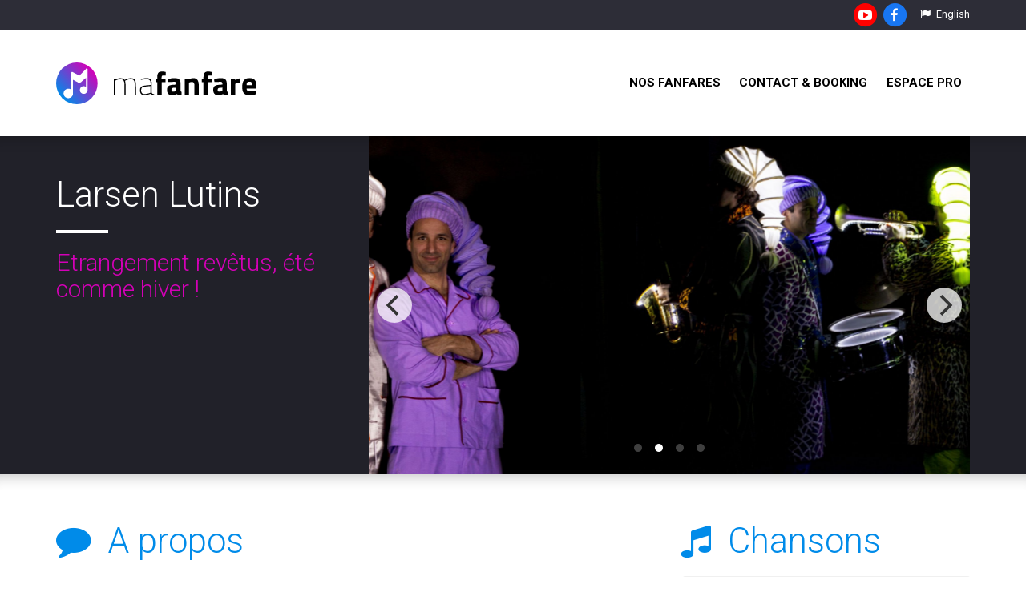

--- FILE ---
content_type: text/html; charset=UTF-8
request_url: https://www.mafanfare.com/fr/fanfares/larsen-lutins
body_size: 9143
content:
<!DOCTYPE html>
<html lang="fr">
<head>
<meta charset="utf-8">
<meta http-equiv="X-UA-Compatible" content="IE=edge">
<meta name="viewport" content="width=device-width, initial-scale=1, user-scalable=no">
<meta name="format-detection" content="telephone=no">
<meta name="description" content="Le Brass band : Larsen Lutins (Noel, Reggae, New Orleans) rassemble quatre musiciens : batterie, saxophone, trompette, Soubassophone. Etrangement rev&ecirc;tus, &eacute;t&eacute; comme hiver, de leurs somptueux habits de lumi&egrave;re, ils...">
<title>Larsen Lutins - Ma fanfare</title>
<meta property="og:type" content="website" />
<meta property="og:title" content="Larsen Lutins - Ma fanfare" />
<meta property="og:description" content="Le Brass band : Larsen Lutins (Noel, Reggae, New Orleans) rassemble quatre musiciens : batterie, saxophone, trompette, Soubassophone. Etrangement rev&ecirc;tus, &eacute;t&eacute; comme hiver, de leurs somptueux habits de lumi&egrave;re, ils..." />
<meta property="og:image" content="https://www.mafanfare.com/artistes-medias/310/couvertures/vignettes/310-larsen-lutins.jpg" />
<meta property="og:url" content="https://www.mafanfare.com/fr/fanfares/larsen-lutins" />
<link href="/css/bootstrap.min.css" rel="stylesheet">
<link href="/css/animate.min.css" rel="stylesheet">
<link href="/css/custom.css" rel="stylesheet">
<link href="/css/flickity.css" rel="stylesheet" media="screen">
<link href="/css/font-awesome.min.css" rel="stylesheet" media="screen">
<link href="/css/navigation.css" rel="stylesheet">
<link href="/css/jplayer.blue.monday.css" rel="stylesheet" type="text/css" />
<link rel="apple-touch-icon" sizes="180x180" href="/favicon/apple-touch-icon.png">
<link rel="icon" type="image/png" href="/favicon/favicon-32x32.png" sizes="32x32">
<link rel="icon" type="image/png" href="/favicon/favicon-16x16.png" sizes="16x16">
<link rel="manifest" href="/favicon/manifest.json">
<link rel="mask-icon" href="/favicon/safari-pinned-tab.svg" color="#d400b7">
<link rel="shortcut icon" href="/favicon/favicon.ico">
<meta name="msapplication-config" content="/favicon/browserconfig.xml">
<meta name="theme-color" content="#ffffff"><!-- HTML5 shim and Respond.js for IE8 support of HTML5 elements and media queries -->
<!-- WARNING: Respond.js doesn't work if you view the page via file:// -->
<!--[if lt IE 9]>
      <script src="https://oss.maxcdn.com/html5shiv/3.7.2/html5shiv.min.js"></script>
      <script src="https://oss.maxcdn.com/respond/1.4.2/respond.min.js"></script>
    <![endif]-->
<script src="/js/modernizr.js"></script>
<script src="https://maps.googleapis.com/maps/api/js?key=AIzaSyDJWeUoaySgsG-AP4DW1G2u3pmXdjoH0aY"></script> 
<script src="/js/jquery-1.12.4.min.js"></script>
<script src="/js/flickity.pkgd.min.js"></script>
<script src="/js/isotope.pkgd.min.js"></script>
<script src="/js/jquery.waypoints.min.js"></script>
<script src="/js/jquery.easing.1.3.js"></script>
<script src="/js/jquery.jplayer.min.js"></script>
<script src="/js/jplayer.playlist.min.js"></script>
<script src="/js/mafanfare.js"></script>
<script type="text/javascript">
//<![CDATA[
$(document).ready(function(){

	var myPlaylist = new jPlayerPlaylist({
	  jPlayer: "#jquery_jplayer_1",
	  cssSelectorAncestor: "#jp_container_1"
	}, [
	  	  {
		title:"Pyjama for ever",
		artist:"Larsen Lutins",
		mp3:"/artistes-medias/310/mp3s/623-pyjama-for-ever.mp3"
		//ogg:"/artistes-medias/310/mp3s/623-pyjama-for-ever.ogg"
	  },	  	  {
		title:"Flash",
		artist:"Larsen Lutins",
		mp3:"/artistes-medias/310/mp3s/622-flash.mp3"
		//ogg:"/artistes-medias/310/mp3s/622-flash.ogg"
	  },	  	  {
		title:"Reggae",
		artist:"Larsen Lutins",
		mp3:"/artistes-medias/310/mp3s/627-reggae.mp3"
		//ogg:"/artistes-medias/310/mp3s/627-reggae.ogg"
	  },	  	  {
		title:"Rota",
		artist:"Larsen Lutins",
		mp3:"/artistes-medias/310/mp3s/628-rota.mp3"
		//ogg:"/artistes-medias/310/mp3s/628-rota.ogg"
	  }	  	], {
	  playlistOptions: {
		enableRemoveControls: false,
		  autoPlay : true
	  },
	  swfPath: "/js/jPlayer.swf'",
	  supplied: "mp3",
	  //supplied: "mp3, ogg",
	  smoothPlayBar: false,
	  keyEnabled: true,
	  audioFullScreen: true // Allows the audio poster to go full screen via keyboard
	});

});
//]]>
</script>
</head>
<body>
<div id="outer-wrap">
  <div id="inner-wrap">
            <header id="top" role="banner">
      <section class="top-header">
        <div class="container">
          <div class="row">
            <div class="col-xs-12 text-right">
              <a class="top-header-youtube" target="_blank" href="https://www.youtube.com/channel/UCApUeJaXyNGen89F47-70AQ">
                <span class="fa-stack fa-lg">
                  <i class="fa fa-circle fa-stack-2x"></i>
                  <i class="fa fa-youtube-play fa-stack-1x fa-inverse"></i>
                </span>
              </a>
              <a class="top-header-facebook" target="_blank" href="https://www.facebook.com/Mafanfarecom-145366428837370">
                <span class="fa-stack fa-lg">
                  <i class="fa fa-circle fa-stack-2x"></i>
                  <i class="fa fa-facebook fa-stack-1x fa-inverse"></i>
                </span>
              </a>
                            <a class="top-header-link language" href="/en/fanfares/larsen-lutins"><i class="fa fa-flag fa-1x"></i> English</a>
            </div>
          </div>
        </div>
      </section>
    </header>
            <div class="container navigation-container">
      <header id="top" role="banner">
        <div class="logo">
          <a href="/"><?xml version="1.0" encoding="utf-8"?>
<!-- Generator: Adobe Illustrator 19.0.0, SVG Export Plug-In . SVG Version: 6.00 Build 0)  -->
<svg version="1.1" id="Calque_1" xmlns="http://www.w3.org/2000/svg" xmlns:xlink="http://www.w3.org/1999/xlink" x="0px" y="0px"
	 viewBox="0 0 720.2 149" style="enable-background:new 0 0 720.2 149;" xml:space="preserve">
<style type="text/css">
	.st0{fill:url(#XMLID_170_);}
	.st1{fill:#FFFFFF;}
</style>
<linearGradient id="XMLID_170_" gradientUnits="userSpaceOnUse" x1="66.3304" y1="-119.8795" x2="215.3303" y2="-119.8795" gradientTransform="matrix(0.7353 -0.6777 0.6777 0.7353 52.1944 258.0943)">
	<stop  offset="0" style="stop-color:#008BE9"/>
	<stop  offset="1" style="stop-color:#D400B7"/>
</linearGradient>
<circle id="XMLID_4_" class="st0" cx="74.5" cy="74.5" r="74.5"/>
<path id="XMLID_3_" class="st1" d="M113,24.4c0-1.6-1.3-3-3-3c-0.6,0-1.1,0.2-1.5,0.4c-0.1,0-0.2,0.1-0.3,0.2c0,0,0,0,0,0
	c0,0,0,0,0,0l0,0c-0.2,0.1-0.3,0.3-0.4,0.4L85,45.9c-0.7,0.7-1.8,0.8-2.6,0.4L59.2,34.1c0,0-0.1-0.1-0.2-0.1l0,0c0,0,0,0,0,0
	c-0.4-0.2-0.8-0.3-1.3-0.3c-1.6,0-3,1.3-3,3v61c-3-2.5-6.8-4.1-11-4.1c-9.4,0-16.9,7.6-16.9,16.9c0,9.4,7.6,16.9,16.9,16.9
	c9.4,0,16.9-7.6,16.9-16.9c0,0,0-0.1,0-0.1c0,0,0,0,0-0.1V61.6l22.6,12c0.8,0.4,1.8,0.3,2.5-0.3L107,55v32c-2.2-1.6-5-2.5-7.9-2.5
	c-7.6,0-13.8,6.2-13.8,13.8c0,7.6,6.2,13.8,13.8,13.8c7.6,0,13.8-6.2,13.8-13.8c0-0.1,0-0.1,0-0.2c0,0,0-0.1,0-0.1V24.4z"/>
<g id="XMLID_2_">
	<path id="XMLID_122_" d="M207.3,115.4V57h4.1v4.7c0,0,9.1-5.7,19.2-5.7c8.7,0,12.9,1.9,15.7,6.3c0,0,10.1-6.3,21.5-6.3
		c15.9,0,19.2,6.4,19.2,29.1v30.4h-4.1V85.3c0-19.9-2.1-25.6-15.1-25.6c-11.3,0-20.1,5.7-20.1,5.7c1.6,4.4,2.1,10.9,2.1,19.6v30.4
		h-4.1V85.3c0-19.9-2.1-25.6-15.1-25.6c-10.4,0-19.2,5.8-19.2,5.8v49.9H207.3z"/>
	<path id="XMLID_124_" d="M343.7,107.8c0.4,3.4,4.7,4.6,8.8,4.9l-0.2,3.6c-5,0-9.5-1.3-12-4.9c0,0-11.9,5-23.6,5
		c-9.6,0-15.3-5.7-15.3-17.1c0-9.9,4.7-15.7,16.1-16.8l22.2-2.3v-6.1c0-10.2-4.4-14.3-13-14.3c-8.5,0-22.1,2-22.1,2l-0.4-3.9
		c0,0,13.1-2.1,22.4-2.1c11.8,0,17.1,6.2,17.1,18.2V107.8z M317.8,86.2c-9.1,0.9-12.3,5.1-12.3,13.2c0,8.5,4,13.3,11.1,13.3
		c11,0,22.9-4.8,22.9-4.8V84L317.8,86.2z"/>
	<path id="XMLID_127_" d="M379.2,70.3v45.1h-15.7V70.3h-6.3V57h6.3v-2.6c0-8.4,1.2-14.2,3.7-17.4c2.5-3.2,6.9-4.8,13.3-4.8
		c2.8,0,6.4,0.4,10.9,1.2l2.5,0.4l-0.2,12.7c-3.4-0.2-6.3-0.2-8.7-0.2c-2.3,0-3.9,0.6-4.7,1.9c-0.8,1.2-1.2,3.4-1.2,6.4V57h14.1
		v13.3H379.2z"/>
	<path id="XMLID_129_" d="M447.3,75.2v24.3c0.2,1.9,0.5,3.2,0.9,3.9c0.5,0.7,1.4,1.3,2.9,1.6l-0.5,11.8c-4,0-7.2-0.3-9.5-0.8
		c-2.4-0.5-4.8-1.6-7.2-3.3c-5.6,2.7-11.3,4.1-17.2,4.1c-12.1,0-18.1-6.4-18.1-19.2c0-6.2,1.7-10.7,5-13.3c3.4-2.6,8.5-4.2,15.4-4.6
		l12.5-0.9v-3.6c0-2.4-0.5-4.1-1.6-5c-1.1-0.9-2.8-1.3-5.3-1.3l-22,0.9L402.2,59c8.3-2.3,16.3-3.4,23.8-3.4c7.5,0,12.9,1.6,16.3,4.7
		C445.6,63.4,447.3,68.3,447.3,75.2z M420.9,90.6c-4.4,0.4-6.5,2.7-6.5,7c0,4.3,1.9,6.4,5.7,6.4c3,0,6.2-0.5,9.7-1.4l1.8-0.5V89.7
		L420.9,90.6z"/>
	<path id="XMLID_132_" d="M477.9,115.4h-15.7V57h15.5v3.3c5.3-3.1,10.2-4.7,14.6-4.7c7.8,0,13.2,2.3,16.1,6.9
		c3,4.6,4.4,11.7,4.4,21.3v31.7h-15.7V84.2c0-5-0.6-8.7-1.8-11c-1.2-2.4-3.5-3.6-7-3.6c-3.2,0-6.3,0.5-9.2,1.6l-1.4,0.5V115.4z"/>
	<path id="XMLID_134_" d="M545.3,70.3v45.1h-15.7V70.3h-6.3V57h6.3v-2.6c0-8.4,1.2-14.2,3.7-17.4c2.5-3.2,6.9-4.8,13.3-4.8
		c2.8,0,6.4,0.4,10.9,1.2l2.5,0.4l-0.2,12.7c-3.4-0.2-6.3-0.2-8.7-0.2c-2.3,0-3.9,0.6-4.7,1.9c-0.8,1.2-1.2,3.4-1.2,6.4V57h14.1
		v13.3H545.3z"/>
	<path id="XMLID_136_" d="M613.4,75.2v24.3c0.2,1.9,0.5,3.2,0.9,3.9c0.5,0.7,1.4,1.3,2.9,1.6l-0.5,11.8c-4,0-7.2-0.3-9.5-0.8
		c-2.4-0.5-4.8-1.6-7.2-3.3c-5.6,2.7-11.3,4.1-17.2,4.1c-12.1,0-18.1-6.4-18.1-19.2c0-6.2,1.7-10.7,5-13.3c3.4-2.6,8.5-4.2,15.4-4.6
		l12.5-0.9v-3.6c0-2.4-0.5-4.1-1.6-5c-1.1-0.9-2.8-1.3-5.3-1.3l-22,0.9L568.4,59c8.3-2.3,16.3-3.4,23.8-3.4c7.5,0,12.9,1.6,16.3,4.7
		C611.7,63.4,613.4,68.3,613.4,75.2z M587.1,90.6c-4.4,0.4-6.5,2.7-6.5,7c0,4.3,1.9,6.4,5.7,6.4c3,0,6.2-0.5,9.7-1.4l1.8-0.5V89.7
		L587.1,90.6z"/>
	<path id="XMLID_139_" d="M628.3,115.4V57h15.5v6.2c6.5-3.9,12.8-6.4,18.7-7.6v15.8c-6.3,1.3-11.7,2.7-16.3,4.1l-2.3,0.8v39.2H628.3
		z"/>
	<path id="XMLID_141_" d="M687.6,100.6c1.8,1.6,4.5,2.4,7.9,2.4c7.2,0,13.7-0.2,19.4-0.7l3.3-0.4l0.2,11.6c-9,2.2-17.1,3.3-24.3,3.3
		c-8.8,0-15.2-2.3-19.2-7c-4-4.7-6-12.3-6-22.8c0-21,8.6-31.5,25.8-31.5c17,0,25.5,8.8,25.5,26.4l-1.2,10.9h-34.4
		C684.8,96.4,685.7,99,687.6,100.6z M704.8,80.9c0-4.7-0.7-7.9-2.2-9.8c-1.5-1.8-4.1-2.7-7.8-2.7c-3.7,0-6.3,1-7.8,2.9
		c-1.5,1.9-2.3,5.1-2.4,9.6H704.8z"/>
</g>
</svg>
</a>
        </div>
        <div class="nav-btn" id="nav-open-btn">
          <button class="nav-toggle" id="nav-toggle"><span>toggle menu</span></button>
        </div>
      </header>
	  <nav id="nav" role="navigation">
        <ul>
          <li > <a href="/fr">Nos fanfares</a> </li>
          <li > <a href="/fr/contact-booking">Contact & Booking</a> </li>
          <li > <a href="/fr/espace-pro">Espace Pro</a> </li>
        </ul>
      </nav>
    </div>
    <script src="/js/navigation.js"></script>
    <div id="main" role="main">
      <section class="artist-slideshow">
        <div class="container">
          <div class="row">
            <div class="col-sm-8 col-sm-push-4">
              <div class="gallery">
                                <div class="gallery-cell"> <img src="/artistes-medias/310/photos/vignettes/1278-.jpg" alt="" title="" /></div>
                                <div class="gallery-cell"> <img src="/artistes-medias/310/photos/vignettes/1280-.jpg" alt="" title="" /></div>
                                <div class="gallery-cell"> <img src="/artistes-medias/310/photos/vignettes/1279-.jpg" alt="" title="" /></div>
                                <div class="gallery-cell"> <img src="/artistes-medias/310/photos/vignettes/1281-.jpg" alt="" title="" /></div>
                              </div>
            </div>
            <div class="col-sm-4 col-sm-pull-8 height-buffer artist-infos">
              <h1>Larsen Lutins</h1>
                            <div class="separator"></div>
              <h3>Etrangement revêtus, été comme hiver !</h3>
			                <div></div>
            </div>
          </div>
        </div>
      </section>
      <section class="artist-sheet">
        <div class="container">
          <div class="row top-buffer">
            <div class="col-md-8 bottom-buffer">
              <h1 class="second-color bottom-buffer-sm"><i class="fa fa-comment fa-1x"></i> A propos</h1>
              <div class="text-justify bottom-buffer"><p><strong>Le Brass band : Larsen Lutins (Noel, Reggae, New Orleans) rassemble quatre musiciens : batterie, saxophone, trompette, Soubassophone. Etrangement rev&ecirc;tus, &eacute;t&eacute; comme hiver, de leurs somptueux habits de lumi&egrave;re, ils cr&eacute;ent une ambiance po&eacute;tique, conviviale et festive. Ne vous fiez pas &agrave; leurs airs endormis&hellip;&nbsp;</strong></p>
</div>
              <div class="row">
                              </div>
            </div>
            <div class="col-md-4 bottom-buffer-lg">
                            <h1 class="second-color bottom-buffer-sm"><i class="fa fa-music fa-1x"></i> Chansons</h1>
              <div id="jquery_jplayer_1" class="jp-jplayer"></div>
              <div id="jp_container_1" class="jp-audio">
                <div class="jp-type-playlist">
                  <div class="jp-gui jp-interface">
                    <ul class="jp-controls">
                      <li><a href="javascript:;" class="jp-previous" tabindex="1">previous</a></li>
                      <li><a href="javascript:;" class="jp-play" tabindex="1">play</a></li>
                      <li><a href="javascript:;" class="jp-pause" tabindex="1" style="display: none;">pause</a></li>
                      <li><a href="javascript:;" class="jp-next" tabindex="1">next</a></li>
                      <li><a href="javascript:;" class="jp-stop" tabindex="1">stop</a></li>
                      <li><a href="javascript:;" class="jp-mute" tabindex="1" title="mute">mute</a></li>
                      <li><a href="javascript:;" class="jp-unmute" tabindex="1" title="unmute" style="display: none;">unmute</a></li>
                      <li><a href="javascript:;" class="jp-volume-max" tabindex="1" title="max volume">max volume</a></li>
                    </ul>
                    <div class="jp-progress">
                      <div class="jp-seek-bar" style="width: 100%;">
                        <div class="jp-play-bar" style="width: 0%;"></div>
                      </div>
                    </div>
                    <div class="jp-volume-bar">
                      <div class="jp-volume-bar-value" style="width: 80%;"></div>
                    </div>
                    <div class="jp-time-holder">
                      <div class="jp-current-time">00:00</div>
                      <div class="jp-duration"></div>
                    </div>
                    <!--
                    <ul class="jp-toggles">
                      <li><a href="javascript:;" class="jp-shuffle" tabindex="1" title="shuffle">shuffle</a></li>
                      <li><a href="javascript:;" class="jp-shuffle-off" tabindex="1" title="shuffle off" style="display: none;">shuffle off</a></li>
                      <li><a href="javascript:;" class="jp-repeat" tabindex="1" title="repeat">repeat</a></li>
                      <li><a href="javascript:;" class="jp-repeat-off" tabindex="1" title="repeat off" style="display: none;">repeat off</a></li>
                    </ul>
                    //--> 
                  </div>
                  <div class="jp-playlist">
                    <ul style="display: none;">
                      <li></li>
                    </ul>
                  </div>
                  <div class="jp-no-solution" style="display: none;"> <span>Update Required</span> To play the media you will need to either update your browser to a recent version or update your <a href="http://get.adobe.com/flashplayer/" target="_blank">Flash plugin</a>. </div>
                </div>
              </div>
                          </div>
          </div>
        </div>
      </section>
      <section class="section-header">
        <div class="container-fluid section-title">
          <div class="row height-buffer-lg">
            <div class="call_to_action">
              <h1 class="animated" data-animation="fadeInLeft">Vous souhaitez les inviter&nbsp;?</h1>
              <a class="button animated" data-animation="fadeInRight" href="/fr/contact-booking">Contactez nous&nbsp;!</a>
            </div>
          </div>
        </div>
      </section>
      <section class="artists-simple-section">
        <div class="container">
          <div class="row top-buffer-lg">
            <div class="text-center">
              <div class="title_icon">
                <?xml version="1.0" encoding="utf-8"?>
<!-- Generator: Adobe Illustrator 19.0.0, SVG Export Plug-In . SVG Version: 6.00 Build 0)  -->
<svg version="1.1" id="Calque_1" xmlns="http://www.w3.org/2000/svg" xmlns:xlink="http://www.w3.org/1999/xlink" x="0px" y="0px"
	 viewBox="184 99.5 480.9 480.9" style="enable-background:new 184 99.5 480.9 480.9;" xml:space="preserve">
<g>
	<path d="M504.6,365.8v34.1c0,26.1-20,46.1-46.1,46.1H354.3c-28.1,0-50.1-22-50.1-50.1l0,0c0-28.1,22-50.1,50.1-50.1
		c0,0,130.2,0,190.3,0c60.1,0,108.2,90.1,108.2,90.1c4,4,12,0,12-6V201.5c0-6-8-10-12-6c0,0-48.1,90.2-108.2,90.2
		c-60.1,0-182.3,0-182.3,0c-54.1,0-98.2,44.1-98.2,98.2v2c0,56.1,44.1,100.2,98.2,100.2h94.2c48.1,0,86.2-38.1,86.2-86.2v-34.1
		H504.6L504.6,365.8z"/>
	<path d="M290.2,285.6H184v60.1h60.1C252.1,321.7,270.2,299.7,290.2,285.6z"/>
</g>
</svg>
              </div>
              <h1 class="second-color bottom-buffer">Nos fanfares</h1>
            </div>
          </div>
          <div class="row bottom-buffer">
                        <div class="col-xs-6 col-sm-4 col-lg-3">  
              <ul class="fa-ul">
                <li><i class="fa-li fa fa-arrow-circle-right fa-lg fa-fw"></i> <a class="single-artist" href="/fr/fanfares/haidouti-orkestar-"> Haïdouti Orkestar  </a></li>
              </ul>          
            </div>
			            <div class="col-xs-6 col-sm-4 col-lg-3">  
              <ul class="fa-ul">
                <li><i class="fa-li fa fa-arrow-circle-right fa-lg fa-fw"></i> <a class="single-artist" href="/fr/fanfares/drum-de-dames"> Drum de Dames </a></li>
              </ul>          
            </div>
			            <div class="col-xs-6 col-sm-4 col-lg-3">  
              <ul class="fa-ul">
                <li><i class="fa-li fa fa-arrow-circle-right fa-lg fa-fw"></i> <a class="single-artist" href="/fr/fanfares/haut-de-forme"> Haut-de-Forme </a></li>
              </ul>          
            </div>
			            <div class="col-xs-6 col-sm-4 col-lg-3">  
              <ul class="fa-ul">
                <li><i class="fa-li fa fa-arrow-circle-right fa-lg fa-fw"></i> <a class="single-artist" href="/fr/fanfares/gangstar-summer"> Gangstar Summer </a></li>
              </ul>          
            </div>
			            <div class="col-xs-6 col-sm-4 col-lg-3">  
              <ul class="fa-ul">
                <li><i class="fa-li fa fa-arrow-circle-right fa-lg fa-fw"></i> <a class="single-artist" href="/fr/fanfares/les-jingle-belles"> Les Jingle Belles </a></li>
              </ul>          
            </div>
			            <div class="col-xs-6 col-sm-4 col-lg-3">  
              <ul class="fa-ul">
                <li><i class="fa-li fa fa-arrow-circle-right fa-lg fa-fw"></i> <a class="single-artist" href="/fr/fanfares/batucada-lezard-de-noel"> Batucada Lézard de Noël </a></li>
              </ul>          
            </div>
			            <div class="col-xs-6 col-sm-4 col-lg-3">  
              <ul class="fa-ul">
                <li><i class="fa-li fa fa-arrow-circle-right fa-lg fa-fw"></i> <a class="single-artist" href="/fr/fanfares/fanflures-brass-band"> Fanflures Brass Band </a></li>
              </ul>          
            </div>
			            <div class="col-xs-6 col-sm-4 col-lg-3">  
              <ul class="fa-ul">
                <li><i class="fa-li fa fa-arrow-circle-right fa-lg fa-fw"></i> <a class="single-artist" href="/fr/fanfares/gangstar-christmas-show"> Gangstar Christmas Show </a></li>
              </ul>          
            </div>
			            <div class="col-xs-6 col-sm-4 col-lg-3">  
              <ul class="fa-ul">
                <li><i class="fa-li fa fa-arrow-circle-right fa-lg fa-fw"></i> <a class="single-artist" href="/fr/fanfares/surlabouche"> SurLaBouche </a></li>
              </ul>          
            </div>
			            <div class="col-xs-6 col-sm-4 col-lg-3">  
              <ul class="fa-ul">
                <li><i class="fa-li fa fa-arrow-circle-right fa-lg fa-fw"></i> <a class="single-artist" href="/fr/fanfares/king-bombo"> King Bombo </a></li>
              </ul>          
            </div>
			            <div class="col-xs-6 col-sm-4 col-lg-3">  
              <ul class="fa-ul">
                <li><i class="fa-li fa fa-arrow-circle-right fa-lg fa-fw"></i> <a class="single-artist" href="/fr/fanfares/elephant-brass-machine"> Elephant Brass Machine </a></li>
              </ul>          
            </div>
			            <div class="col-xs-6 col-sm-4 col-lg-3">  
              <ul class="fa-ul">
                <li><i class="fa-li fa fa-arrow-circle-right fa-lg fa-fw"></i> <a class="single-artist" href="/fr/fanfares/boule-de-notes"> Boule de Notes </a></li>
              </ul>          
            </div>
			            <div class="col-xs-6 col-sm-4 col-lg-3">  
              <ul class="fa-ul">
                <li><i class="fa-li fa fa-arrow-circle-right fa-lg fa-fw"></i> <a class="single-artist" href="/fr/fanfares/le-bouillon"> Le Bouillon </a></li>
              </ul>          
            </div>
			            <div class="col-xs-6 col-sm-4 col-lg-3">  
              <ul class="fa-ul">
                <li><i class="fa-li fa fa-arrow-circle-right fa-lg fa-fw"></i> <a class="single-artist" href="/fr/fanfares/hurluberlus-fanfare-masquee-"> Hurluberlus (fanfare masquée)  </a></li>
              </ul>          
            </div>
			            <div class="col-xs-6 col-sm-4 col-lg-3">  
              <ul class="fa-ul">
                <li><i class="fa-li fa fa-arrow-circle-right fa-lg fa-fw"></i> <a class="single-artist" href="/fr/fanfares/les-beaux-parleurs"> Les Beaux Parleurs </a></li>
              </ul>          
            </div>
			            <div class="col-xs-6 col-sm-4 col-lg-3">  
              <ul class="fa-ul">
                <li><i class="fa-li fa fa-arrow-circle-right fa-lg fa-fw"></i> <a class="single-artist" href="/fr/fanfares/pandas-cover-gang"> Panda's cover gang </a></li>
              </ul>          
            </div>
			            <div class="col-xs-6 col-sm-4 col-lg-3">  
              <ul class="fa-ul">
                <li><i class="fa-li fa fa-arrow-circle-right fa-lg fa-fw"></i> <a class="single-artist" href="/fr/fanfares/boa-brass-band"> Boa Brass Band </a></li>
              </ul>          
            </div>
			            <div class="col-xs-6 col-sm-4 col-lg-3">  
              <ul class="fa-ul">
                <li><i class="fa-li fa fa-arrow-circle-right fa-lg fa-fw"></i> <a class="single-artist" href="/fr/fanfares/batucada-lezard-de-la-jungle-"> Batucada Lézard de la jungle  </a></li>
              </ul>          
            </div>
			            <div class="col-xs-6 col-sm-4 col-lg-3">  
              <ul class="fa-ul">
                <li><i class="fa-li fa fa-arrow-circle-right fa-lg fa-fw"></i> <a class="single-artist" href="/fr/fanfares/blues-brass-brothers"> Blues Brass Brothers </a></li>
              </ul>          
            </div>
			            <div class="col-xs-6 col-sm-4 col-lg-3">  
              <ul class="fa-ul">
                <li><i class="fa-li fa fa-arrow-circle-right fa-lg fa-fw"></i> <a class="single-artist" href="/fr/fanfares/la-banda-jul"> La Banda Jul </a></li>
              </ul>          
            </div>
			            <div class="col-xs-6 col-sm-4 col-lg-3">  
              <ul class="fa-ul">
                <li><i class="fa-li fa fa-arrow-circle-right fa-lg fa-fw"></i> <a class="single-artist" href="/fr/fanfares/northmen-brass"> Nørthmen Brass </a></li>
              </ul>          
            </div>
			            <div class="col-xs-6 col-sm-4 col-lg-3">  
              <ul class="fa-ul">
                <li><i class="fa-li fa fa-arrow-circle-right fa-lg fa-fw"></i> <a class="single-artist" href="/fr/fanfares/les-lutins-du-pere-lezard"> Les Lutins du Père Lézard </a></li>
              </ul>          
            </div>
			            <div class="col-xs-6 col-sm-4 col-lg-3">  
              <ul class="fa-ul">
                <li><i class="fa-li fa fa-arrow-circle-right fa-lg fa-fw"></i> <a class="single-artist" href="/fr/fanfares/timbao"> Timbao </a></li>
              </ul>          
            </div>
			            <div class="col-xs-6 col-sm-4 col-lg-3">  
              <ul class="fa-ul">
                <li><i class="fa-li fa fa-arrow-circle-right fa-lg fa-fw"></i> <a class="single-artist" href="/fr/fanfares/gangstar-noel-a-3-roues"> Gangstar - Noël à 3 roues </a></li>
              </ul>          
            </div>
			            <div class="col-xs-6 col-sm-4 col-lg-3">  
              <ul class="fa-ul">
                <li><i class="fa-li fa fa-arrow-circle-right fa-lg fa-fw"></i> <a class="single-artist" href="/fr/fanfares/batucada-lezard-olympique"> Batucada Lézard Olympique </a></li>
              </ul>          
            </div>
			            <div class="col-xs-6 col-sm-4 col-lg-3">  
              <ul class="fa-ul">
                <li><i class="fa-li fa fa-arrow-circle-right fa-lg fa-fw"></i> <a class="single-artist" href="/fr/fanfares/smile-quintet"> Smile Quintet </a></li>
              </ul>          
            </div>
			            <div class="col-xs-6 col-sm-4 col-lg-3">  
              <ul class="fa-ul">
                <li><i class="fa-li fa fa-arrow-circle-right fa-lg fa-fw"></i> <a class="single-artist" href="/fr/fanfares/les-demenageurs"> Les Déménageurs </a></li>
              </ul>          
            </div>
			            <div class="col-xs-6 col-sm-4 col-lg-3">  
              <ul class="fa-ul">
                <li><i class="fa-li fa fa-arrow-circle-right fa-lg fa-fw"></i> <a class="single-artist" href="/fr/fanfares/boulbibrass"> BoulbiBrass </a></li>
              </ul>          
            </div>
			            <div class="col-xs-6 col-sm-4 col-lg-3">  
              <ul class="fa-ul">
                <li><i class="fa-li fa fa-arrow-circle-right fa-lg fa-fw"></i> <a class="single-artist" href="/fr/fanfares/houba-rockndrums"> Houba Rock'n'drums </a></li>
              </ul>          
            </div>
			            <div class="col-xs-6 col-sm-4 col-lg-3">  
              <ul class="fa-ul">
                <li><i class="fa-li fa fa-arrow-circle-right fa-lg fa-fw"></i> <a class="single-artist" href="/fr/fanfares/noel-brass-band-"> Noël Brass Band  </a></li>
              </ul>          
            </div>
			            <div class="col-xs-6 col-sm-4 col-lg-3">  
              <ul class="fa-ul">
                <li><i class="fa-li fa fa-arrow-circle-right fa-lg fa-fw"></i> <a class="single-artist" href="/fr/fanfares/la-fanfare-de-lespace"> La Fanfare de l’Espace </a></li>
              </ul>          
            </div>
			            <div class="col-xs-6 col-sm-4 col-lg-3">  
              <ul class="fa-ul">
                <li><i class="fa-li fa fa-arrow-circle-right fa-lg fa-fw"></i> <a class="single-artist" href="/fr/fanfares/larsen-lutins"> Larsen Lutins </a></li>
              </ul>          
            </div>
			            <div class="col-xs-6 col-sm-4 col-lg-3">  
              <ul class="fa-ul">
                <li><i class="fa-li fa fa-arrow-circle-right fa-lg fa-fw"></i> <a class="single-artist" href="/fr/fanfares/la-peau-du-zouk"> La Peau du Zouk </a></li>
              </ul>          
            </div>
			            <div class="col-xs-6 col-sm-4 col-lg-3">  
              <ul class="fa-ul">
                <li><i class="fa-li fa fa-arrow-circle-right fa-lg fa-fw"></i> <a class="single-artist" href="/fr/fanfares/batucada-lezard-dhalloween"> Batucada Lézard d'Halloween </a></li>
              </ul>          
            </div>
			            <div class="col-xs-6 col-sm-4 col-lg-3">  
              <ul class="fa-ul">
                <li><i class="fa-li fa fa-arrow-circle-right fa-lg fa-fw"></i> <a class="single-artist" href="/fr/fanfares/pop-corn-007"> Pop Corn 007 </a></li>
              </ul>          
            </div>
			            <div class="col-xs-6 col-sm-4 col-lg-3">  
              <ul class="fa-ul">
                <li><i class="fa-li fa fa-arrow-circle-right fa-lg fa-fw"></i> <a class="single-artist" href="/fr/fanfares/get-7-brass-band"> Get 7 Brass Band </a></li>
              </ul>          
            </div>
			            <div class="col-xs-6 col-sm-4 col-lg-3">  
              <ul class="fa-ul">
                <li><i class="fa-li fa fa-arrow-circle-right fa-lg fa-fw"></i> <a class="single-artist" href="/fr/fanfares/la-banda-jojo"> La Banda Jojo </a></li>
              </ul>          
            </div>
			            <div class="col-xs-6 col-sm-4 col-lg-3">  
              <ul class="fa-ul">
                <li><i class="fa-li fa fa-arrow-circle-right fa-lg fa-fw"></i> <a class="single-artist" href="/fr/fanfares/the-brass-timber"> The Brass Timber </a></li>
              </ul>          
            </div>
			            <div class="col-xs-6 col-sm-4 col-lg-3">  
              <ul class="fa-ul">
                <li><i class="fa-li fa fa-arrow-circle-right fa-lg fa-fw"></i> <a class="single-artist" href="/fr/fanfares/electrochic"> Electrochic </a></li>
              </ul>          
            </div>
			            <div class="col-xs-6 col-sm-4 col-lg-3">  
              <ul class="fa-ul">
                <li><i class="fa-li fa fa-arrow-circle-right fa-lg fa-fw"></i> <a class="single-artist" href="/fr/fanfares/mademoiselle-orchestra"> Mademoiselle Orchestra </a></li>
              </ul>          
            </div>
			            <div class="col-xs-6 col-sm-4 col-lg-3">  
              <ul class="fa-ul">
                <li><i class="fa-li fa fa-arrow-circle-right fa-lg fa-fw"></i> <a class="single-artist" href="/fr/fanfares/wonder-brass-band-quartet"> Wonder Brass Band Quartet </a></li>
              </ul>          
            </div>
			            <div class="col-xs-6 col-sm-4 col-lg-3">  
              <ul class="fa-ul">
                <li><i class="fa-li fa fa-arrow-circle-right fa-lg fa-fw"></i> <a class="single-artist" href="/fr/fanfares/la-dream-team"> La Dream Team </a></li>
              </ul>          
            </div>
			            <div class="col-xs-6 col-sm-4 col-lg-3">  
              <ul class="fa-ul">
                <li><i class="fa-li fa fa-arrow-circle-right fa-lg fa-fw"></i> <a class="single-artist" href="/fr/fanfares/zabumba"> Zabumba </a></li>
              </ul>          
            </div>
			            <div class="col-xs-6 col-sm-4 col-lg-3">  
              <ul class="fa-ul">
                <li><i class="fa-li fa fa-arrow-circle-right fa-lg fa-fw"></i> <a class="single-artist" href="/fr/fanfares/batucada-lezard-de-venise"> Batucada Lézard de Venise </a></li>
              </ul>          
            </div>
			            <div class="col-xs-6 col-sm-4 col-lg-3">  
              <ul class="fa-ul">
                <li><i class="fa-li fa fa-arrow-circle-right fa-lg fa-fw"></i> <a class="single-artist" href="/fr/fanfares/a-tricyclette"> A tricyclette </a></li>
              </ul>          
            </div>
			            <div class="col-xs-6 col-sm-4 col-lg-3">  
              <ul class="fa-ul">
                <li><i class="fa-li fa fa-arrow-circle-right fa-lg fa-fw"></i> <a class="single-artist" href="/fr/fanfares/jumbo-system"> Jumbo System </a></li>
              </ul>          
            </div>
			            <div class="col-xs-6 col-sm-4 col-lg-3">  
              <ul class="fa-ul">
                <li><i class="fa-li fa fa-arrow-circle-right fa-lg fa-fw"></i> <a class="single-artist" href="/fr/fanfares/madsound"> MadSound </a></li>
              </ul>          
            </div>
			            <div class="col-xs-6 col-sm-4 col-lg-3">  
              <ul class="fa-ul">
                <li><i class="fa-li fa fa-arrow-circle-right fa-lg fa-fw"></i> <a class="single-artist" href="/fr/fanfares/senario"> Senario </a></li>
              </ul>          
            </div>
			            <div class="col-xs-6 col-sm-4 col-lg-3">  
              <ul class="fa-ul">
                <li><i class="fa-li fa fa-arrow-circle-right fa-lg fa-fw"></i> <a class="single-artist" href="/fr/fanfares/fanfare-express"> Fanfare Express </a></li>
              </ul>          
            </div>
			            <div class="col-xs-6 col-sm-4 col-lg-3">  
              <ul class="fa-ul">
                <li><i class="fa-li fa fa-arrow-circle-right fa-lg fa-fw"></i> <a class="single-artist" href="/fr/fanfares/moz-drums"> Moz Drums </a></li>
              </ul>          
            </div>
			            <div class="col-xs-6 col-sm-4 col-lg-3">  
              <ul class="fa-ul">
                <li><i class="fa-li fa fa-arrow-circle-right fa-lg fa-fw"></i> <a class="single-artist" href="/fr/fanfares/dhoad-les-gitans-du-rajasthan"> Dhoad – Les Gitans du Rajasthan </a></li>
              </ul>          
            </div>
			            <div class="col-xs-6 col-sm-4 col-lg-3">  
              <ul class="fa-ul">
                <li><i class="fa-li fa fa-arrow-circle-right fa-lg fa-fw"></i> <a class="single-artist" href="/fr/fanfares/bokale-brass-band"> Bokale Brass Band </a></li>
              </ul>          
            </div>
			            <div class="col-xs-6 col-sm-4 col-lg-3">  
              <ul class="fa-ul">
                <li><i class="fa-li fa fa-arrow-circle-right fa-lg fa-fw"></i> <a class="single-artist" href="/fr/fanfares/macadam-farmer"> Macadam Farmer </a></li>
              </ul>          
            </div>
			            <div class="col-xs-6 col-sm-4 col-lg-3">  
              <ul class="fa-ul">
                <li><i class="fa-li fa fa-arrow-circle-right fa-lg fa-fw"></i> <a class="single-artist" href="/fr/fanfares/batucada-lezard-de-rio"> Batucada Lézard de Rio </a></li>
              </ul>          
            </div>
			            <div class="col-xs-6 col-sm-4 col-lg-3">  
              <ul class="fa-ul">
                <li><i class="fa-li fa fa-arrow-circle-right fa-lg fa-fw"></i> <a class="single-artist" href="/fr/fanfares/dats-it-bb"> Dats it BB </a></li>
              </ul>          
            </div>
			            <div class="col-xs-6 col-sm-4 col-lg-3">  
              <ul class="fa-ul">
                <li><i class="fa-li fa fa-arrow-circle-right fa-lg fa-fw"></i> <a class="single-artist" href="/fr/fanfares/los-torpillos"> Los Torpillos </a></li>
              </ul>          
            </div>
			            <div class="col-xs-6 col-sm-4 col-lg-3">  
              <ul class="fa-ul">
                <li><i class="fa-li fa fa-arrow-circle-right fa-lg fa-fw"></i> <a class="single-artist" href="/fr/fanfares/no-water-please"> No water please </a></li>
              </ul>          
            </div>
			            <div class="col-xs-6 col-sm-4 col-lg-3">  
              <ul class="fa-ul">
                <li><i class="fa-li fa fa-arrow-circle-right fa-lg fa-fw"></i> <a class="single-artist" href="/fr/fanfares/arco-iris"> Arco Iris </a></li>
              </ul>          
            </div>
			            <div class="col-xs-6 col-sm-4 col-lg-3">  
              <ul class="fa-ul">
                <li><i class="fa-li fa fa-arrow-circle-right fa-lg fa-fw"></i> <a class="single-artist" href="/fr/fanfares/chik-and-chok"> ChiK and ChoK </a></li>
              </ul>          
            </div>
			            <div class="col-xs-6 col-sm-4 col-lg-3">  
              <ul class="fa-ul">
                <li><i class="fa-li fa fa-arrow-circle-right fa-lg fa-fw"></i> <a class="single-artist" href="/fr/fanfares/ghetto-blaster"> Ghetto Blaster </a></li>
              </ul>          
            </div>
			            <div class="col-xs-6 col-sm-4 col-lg-3">  
              <ul class="fa-ul">
                <li><i class="fa-li fa fa-arrow-circle-right fa-lg fa-fw"></i> <a class="single-artist" href="/fr/fanfares/lezard-givre"> Lézard Givré </a></li>
              </ul>          
            </div>
			            <div class="col-xs-6 col-sm-4 col-lg-3">  
              <ul class="fa-ul">
                <li><i class="fa-li fa fa-arrow-circle-right fa-lg fa-fw"></i> <a class="single-artist" href="/fr/fanfares/jackson-brass-band"> Jackson Brass Band </a></li>
              </ul>          
            </div>
			            <div class="col-xs-6 col-sm-4 col-lg-3">  
              <ul class="fa-ul">
                <li><i class="fa-li fa fa-arrow-circle-right fa-lg fa-fw"></i> <a class="single-artist" href="/fr/fanfares/la-fanfare-couche-tard"> La Fanfare Couche-Tard </a></li>
              </ul>          
            </div>
			            <div class="col-xs-6 col-sm-4 col-lg-3">  
              <ul class="fa-ul">
                <li><i class="fa-li fa fa-arrow-circle-right fa-lg fa-fw"></i> <a class="single-artist" href="/fr/fanfares/les-funkymuppets"> Les Funkymuppets </a></li>
              </ul>          
            </div>
			            <div class="col-xs-6 col-sm-4 col-lg-3">  
              <ul class="fa-ul">
                <li><i class="fa-li fa fa-arrow-circle-right fa-lg fa-fw"></i> <a class="single-artist" href="/fr/fanfares/dixie-kings"> Dixie Kings </a></li>
              </ul>          
            </div>
			            <div class="col-xs-6 col-sm-4 col-lg-3">  
              <ul class="fa-ul">
                <li><i class="fa-li fa fa-arrow-circle-right fa-lg fa-fw"></i> <a class="single-artist" href="/fr/fanfares/70s-gang"> 70's Gang </a></li>
              </ul>          
            </div>
			            <div class="col-xs-6 col-sm-4 col-lg-3">  
              <ul class="fa-ul">
                <li><i class="fa-li fa fa-arrow-circle-right fa-lg fa-fw"></i> <a class="single-artist" href="/fr/fanfares/dry-bayou"> Dry Bayou </a></li>
              </ul>          
            </div>
			            <div class="col-xs-6 col-sm-4 col-lg-3">  
              <ul class="fa-ul">
                <li><i class="fa-li fa fa-arrow-circle-right fa-lg fa-fw"></i> <a class="single-artist" href="/fr/fanfares/brasseurs-band-"> Brass’Eurs Band  </a></li>
              </ul>          
            </div>
			            <div class="col-xs-6 col-sm-4 col-lg-3">  
              <ul class="fa-ul">
                <li><i class="fa-li fa fa-arrow-circle-right fa-lg fa-fw"></i> <a class="single-artist" href="/fr/fanfares/noelmobile"> NoëlMobile </a></li>
              </ul>          
            </div>
			            <div class="col-xs-6 col-sm-4 col-lg-3">  
              <ul class="fa-ul">
                <li><i class="fa-li fa fa-arrow-circle-right fa-lg fa-fw"></i> <a class="single-artist" href="/fr/fanfares/batucada-lezard-de-bahia-"> Batucada Lézard de Bahia  </a></li>
              </ul>          
            </div>
			            <div class="col-xs-6 col-sm-4 col-lg-3">  
              <ul class="fa-ul">
                <li><i class="fa-li fa fa-arrow-circle-right fa-lg fa-fw"></i> <a class="single-artist" href="/fr/fanfares/les-lutins-musiciens"> Les Lutins Musiciens </a></li>
              </ul>          
            </div>
			            <div class="col-xs-6 col-sm-4 col-lg-3">  
              <ul class="fa-ul">
                <li><i class="fa-li fa fa-arrow-circle-right fa-lg fa-fw"></i> <a class="single-artist" href="/fr/fanfares/groooov"> Grôöøõv </a></li>
              </ul>          
            </div>
			            <div class="col-xs-6 col-sm-4 col-lg-3">  
              <ul class="fa-ul">
                <li><i class="fa-li fa fa-arrow-circle-right fa-lg fa-fw"></i> <a class="single-artist" href="/fr/fanfares/les-temoins-de-la-joie"> les Témoins de la Joie </a></li>
              </ul>          
            </div>
			            <div class="col-xs-6 col-sm-4 col-lg-3">  
              <ul class="fa-ul">
                <li><i class="fa-li fa fa-arrow-circle-right fa-lg fa-fw"></i> <a class="single-artist" href="/fr/fanfares/the-yellbows"> The Yellbows </a></li>
              </ul>          
            </div>
			            <div class="col-xs-6 col-sm-4 col-lg-3">  
              <ul class="fa-ul">
                <li><i class="fa-li fa fa-arrow-circle-right fa-lg fa-fw"></i> <a class="single-artist" href="/fr/fanfares/pannco-streetband"> Pan'n'Co StreetBand </a></li>
              </ul>          
            </div>
			            <div class="col-xs-6 col-sm-4 col-lg-3">  
              <ul class="fa-ul">
                <li><i class="fa-li fa fa-arrow-circle-right fa-lg fa-fw"></i> <a class="single-artist" href="/fr/fanfares/boom-boom-brass-band"> Boom Boom Brass Band </a></li>
              </ul>          
            </div>
			            <div class="col-xs-6 col-sm-4 col-lg-3">  
              <ul class="fa-ul">
                <li><i class="fa-li fa fa-arrow-circle-right fa-lg fa-fw"></i> <a class="single-artist" href="/fr/fanfares/le-peperes-band"> Le Pépères Band </a></li>
              </ul>          
            </div>
			            <div class="col-xs-6 col-sm-4 col-lg-3">  
              <ul class="fa-ul">
                <li><i class="fa-li fa fa-arrow-circle-right fa-lg fa-fw"></i> <a class="single-artist" href="/fr/fanfares/jukepop-fanfare"> Jukepop Fanfare </a></li>
              </ul>          
            </div>
			            <div class="col-xs-6 col-sm-4 col-lg-3">  
              <ul class="fa-ul">
                <li><i class="fa-li fa fa-arrow-circle-right fa-lg fa-fw"></i> <a class="single-artist" href="/fr/fanfares/banda-pena-kali-"> Banda Peña Kali  </a></li>
              </ul>          
            </div>
			            <div class="col-xs-6 col-sm-4 col-lg-3">  
              <ul class="fa-ul">
                <li><i class="fa-li fa fa-arrow-circle-right fa-lg fa-fw"></i> <a class="single-artist" href="/fr/fanfares/les-dromaludaires"> Les Dromaludaires </a></li>
              </ul>          
            </div>
			            <div class="col-xs-6 col-sm-4 col-lg-3">  
              <ul class="fa-ul">
                <li><i class="fa-li fa fa-arrow-circle-right fa-lg fa-fw"></i> <a class="single-artist" href="/fr/fanfares/batucada-lezard-black"> Batucada Lézard Black </a></li>
              </ul>          
            </div>
			            <div class="col-xs-6 col-sm-4 col-lg-3">  
              <ul class="fa-ul">
                <li><i class="fa-li fa fa-arrow-circle-right fa-lg fa-fw"></i> <a class="single-artist" href="/fr/fanfares/400-strings-ukulele-band"> 400 Strings Ukulele Band </a></li>
              </ul>          
            </div>
			            <div class="col-xs-6 col-sm-4 col-lg-3">  
              <ul class="fa-ul">
                <li><i class="fa-li fa fa-arrow-circle-right fa-lg fa-fw"></i> <a class="single-artist" href="/fr/fanfares/la-compagnie-des-playbobyl"> La Compagnie des Playbobyl </a></li>
              </ul>          
            </div>
			            <div class="col-xs-6 col-sm-4 col-lg-3">  
              <ul class="fa-ul">
                <li><i class="fa-li fa fa-arrow-circle-right fa-lg fa-fw"></i> <a class="single-artist" href="/fr/fanfares/la-fanfare-de-noel"> La Fanfare de Noël </a></li>
              </ul>          
            </div>
			            <div class="col-xs-6 col-sm-4 col-lg-3">  
              <ul class="fa-ul">
                <li><i class="fa-li fa fa-arrow-circle-right fa-lg fa-fw"></i> <a class="single-artist" href="/fr/fanfares/le-gros-tube"> Le Gros Tube </a></li>
              </ul>          
            </div>
			            <div class="col-xs-6 col-sm-4 col-lg-3">  
              <ul class="fa-ul">
                <li><i class="fa-li fa fa-arrow-circle-right fa-lg fa-fw"></i> <a class="single-artist" href="/fr/fanfares/o.g.m.-offre-genereuse-de-melodies"> O.G.M. (Offre Généreuse de Mélodies) </a></li>
              </ul>          
            </div>
			            <div class="col-xs-6 col-sm-4 col-lg-3">  
              <ul class="fa-ul">
                <li><i class="fa-li fa fa-arrow-circle-right fa-lg fa-fw"></i> <a class="single-artist" href="/fr/fanfares/mardi-brass-band"> Mardi Brass Band </a></li>
              </ul>          
            </div>
			            <div class="col-xs-6 col-sm-4 col-lg-3">  
              <ul class="fa-ul">
                <li><i class="fa-li fa fa-arrow-circle-right fa-lg fa-fw"></i> <a class="single-artist" href="/fr/fanfares/tarmac-rodeo"> Tarmac Rodéo </a></li>
              </ul>          
            </div>
			            <div class="col-xs-6 col-sm-4 col-lg-3">  
              <ul class="fa-ul">
                <li><i class="fa-li fa fa-arrow-circle-right fa-lg fa-fw"></i> <a class="single-artist" href="/fr/fanfares/b-fonk"> B Fonk </a></li>
              </ul>          
            </div>
			            <div class="col-xs-6 col-sm-4 col-lg-3">  
              <ul class="fa-ul">
                <li><i class="fa-li fa fa-arrow-circle-right fa-lg fa-fw"></i> <a class="single-artist" href="/fr/fanfares/swinginchristmas"> Swingin'Christmas </a></li>
              </ul>          
            </div>
			            <div class="col-xs-6 col-sm-4 col-lg-3">  
              <ul class="fa-ul">
                <li><i class="fa-li fa fa-arrow-circle-right fa-lg fa-fw"></i> <a class="single-artist" href="/fr/fanfares/jaipur-maharaja-brass-band"> Jaïpur maharaja brass band </a></li>
              </ul>          
            </div>
			            <div class="col-xs-6 col-sm-4 col-lg-3">  
              <ul class="fa-ul">
                <li><i class="fa-li fa fa-arrow-circle-right fa-lg fa-fw"></i> <a class="single-artist" href="/fr/fanfares/gangstar-back-to-the-rock-"> Gangstar Back to the rock  </a></li>
              </ul>          
            </div>
			            <div class="col-xs-6 col-sm-4 col-lg-3">  
              <ul class="fa-ul">
                <li><i class="fa-li fa fa-arrow-circle-right fa-lg fa-fw"></i> <a class="single-artist" href="/fr/fanfares/melotocon"> Melotocon </a></li>
              </ul>          
            </div>
			            <div class="col-xs-6 col-sm-4 col-lg-3">  
              <ul class="fa-ul">
                <li><i class="fa-li fa fa-arrow-circle-right fa-lg fa-fw"></i> <a class="single-artist" href="/fr/fanfares/les-jingle-drums-"> Les Jingle Drums  </a></li>
              </ul>          
            </div>
			            <div class="col-xs-6 col-sm-4 col-lg-3">  
              <ul class="fa-ul">
                <li><i class="fa-li fa fa-arrow-circle-right fa-lg fa-fw"></i> <a class="single-artist" href="/fr/fanfares/les-mobilhommes"> Les Mobil'hommes </a></li>
              </ul>          
            </div>
			            <div class="col-xs-6 col-sm-4 col-lg-3">  
              <ul class="fa-ul">
                <li><i class="fa-li fa fa-arrow-circle-right fa-lg fa-fw"></i> <a class="single-artist" href="/fr/fanfares/nolam-brass-band"> Nolam Brass Band </a></li>
              </ul>          
            </div>
			            <div class="col-xs-6 col-sm-4 col-lg-3">  
              <ul class="fa-ul">
                <li><i class="fa-li fa fa-arrow-circle-right fa-lg fa-fw"></i> <a class="single-artist" href="/fr/fanfares/les-percus-galactiques"> Les Percus galactiques </a></li>
              </ul>          
            </div>
			            <div class="col-xs-6 col-sm-4 col-lg-3">  
              <ul class="fa-ul">
                <li><i class="fa-li fa fa-arrow-circle-right fa-lg fa-fw"></i> <a class="single-artist" href="/fr/fanfares/les-perturbatteurs"> Les PerturBatteurs </a></li>
              </ul>          
            </div>
			            <div class="col-xs-6 col-sm-4 col-lg-3">  
              <ul class="fa-ul">
                <li><i class="fa-li fa fa-arrow-circle-right fa-lg fa-fw"></i> <a class="single-artist" href="/fr/fanfares/streetside"> Streetside </a></li>
              </ul>          
            </div>
			            <div class="col-xs-6 col-sm-4 col-lg-3">  
              <ul class="fa-ul">
                <li><i class="fa-li fa fa-arrow-circle-right fa-lg fa-fw"></i> <a class="single-artist" href="/fr/fanfares/fanfare-militaire"> Fanfare militaire </a></li>
              </ul>          
            </div>
			            <div class="col-xs-6 col-sm-4 col-lg-3">  
              <ul class="fa-ul">
                <li><i class="fa-li fa fa-arrow-circle-right fa-lg fa-fw"></i> <a class="single-artist" href="/fr/fanfares/battledrum-galactica"> Battledrum Galactica </a></li>
              </ul>          
            </div>
			            <div class="col-xs-6 col-sm-4 col-lg-3">  
              <ul class="fa-ul">
                <li><i class="fa-li fa fa-arrow-circle-right fa-lg fa-fw"></i> <a class="single-artist" href="/fr/fanfares/grasshopper"> Grasshopper </a></li>
              </ul>          
            </div>
			          </div>
          <div class="row bottom-buffer-lg">
            <div class="col-sm-12 text-center top-buffer-sm"> <a href="/fr" class="button">Consulter la page des fanfares</a> </div>
          </div>
        </div>
      </section>
            <section class="top-footer">
        <div class="container-fluid">
          <div class="row">
            <div class="col-md-5 col-lg-4 contact-info">
              <h3 class="text-uppercase bold">Nos coordonnées</h3>
              <div class="separator"></div>
              <p>
                            <script>
              var $latitude = 48.8228958;
              var $longitude = 2.2589104;
              </script>
              16, rue Jean Jacques Rousseau<br>
              92130 Issy-les-Moulineaux, France</p>
              <p><a href="tel:01 41 09 97 00"><i class="fa fa-phone"></i>&nbsp;&nbsp;01 41 09 97 00</a></p>
              <p><a href="mailto:contact@mafanfare.com"><i class="fa fa-envelope"></i>&nbsp;&nbsp;contact@mafanfare.com</a></p>
            </div>
            <div class="col-md-7 col-lg-8" id="google-map-container">
              <div id="google-map"></div>
            </div>
          </div>
        </div>
      </section>
      <section class="footer">
        <div class="container">
          <div class="row top-buffer">
            <div class="col-sm-6 col-xs-12 bottom-buffer-sm centered-xs copyrights">
              <span class="white">&copy; 2026</span> &middot; Tous droits réservés &middot; <a href="https://www.mafanfare.com/fr">Ma fanfare</a>
            </div>
            <div class="col-sm-6 col-xs-12 bottom-buffer credits">
              <span class="white">Réalisation : </span> <a href="https://pixeine.fr" target="_blank">Pixéine</a>
            </div>
          </div>
        </div>
      </section>
    </div>
  </div>
</div>
<!-- Google tag (gtag.js) -->
<script async src="https://www.googletagmanager.com/gtag/js?id=G-B0PDSSBJTT"></script>
<script>
  window.dataLayer = window.dataLayer || [];
  function gtag(){dataLayer.push(arguments);}
  gtag('js', new Date());

  gtag('config', 'G-B0PDSSBJTT');
</script><a href="#0" class="cd-top">Top</a>
</body>
</html>


--- FILE ---
content_type: text/css
request_url: https://www.mafanfare.com/css/custom.css
body_size: 30657
content:
/**********************************************************
FONT
**********************************************************/
@import url('https://fonts.googleapis.com/css?family=Roboto:300,400,700');

/**********************************************************
BODY
**********************************************************/
body {
	font-family:'Roboto';
	font-weight:400;	
	font-size:15px;
}

/**********************************************************
SECTION
**********************************************************/
section {
	background:#fff;
}
	section:not(.top-header):not(.artists_grid):before {
		position:absolute;
		display:block;
		-webkit-box-shadow:inset 0 20px 20px -20px rgba(0,0,0,.3);
		-moz-box-shadow:inset 0 20px 20px -20px rgba(0,0,0,.3);
		box-shadow:inset 0 20px 20px -20px rgba(0,0,0,.3);
		content:'';
		z-index:6;
		height:20px;
		width:100%;
	}

/* ==========================================================================
DEFINITIONS ANIMATE.CSS
========================================================================== */
section {
	overflow:hidden;
}
.animated {
	visibility:hidden;
}
.fadeIn,
.fadeInUp,
.fadeInDown,
.fadeInLeft,
.fadeInRight,
.flipInX {
	visibility:visible;
}

/**********************************************************
FONT STYLES
**********************************************************/
a,
a:hover,
a:visited,
a:focus,
a:active {
	color:#000;	
	text-decoration:none;
	cursor:pointer;
	transition:color .4s;
}
a:hover,
a:active {
	color:#008BE9;	
	transition:none;
}
h1, h2, .h2, h3, .h3, h4 {
    margin-top:0;
    margin-bottom:0;
	font-weight:300;
}
h1 {
	font-size:2.9em;
}
@media (max-width:767px) {
	h1 {
		font-size:2.25em;
	}
	h2 {
		font-size:1.75em;
	}
	h3 {
		font-size:1.5em;
	}
}
.bold {
	font-weight:700;	
}
.white {
	color:#FFF;	
}
.second-color {
	color:#008BE9;	
}
.third-color {
	color:#2D2D37;	
}

/**********************************************************
MARGINS
**********************************************************/
.top-buffer {
	margin-top:60px;
}
.top-buffer-lg {
	margin-top:90px;
}
.top-buffer-sm {
	margin-top:20px;
}
.bottom-buffer {
	margin-bottom:60px;
}
.bottom-buffer-lg {
	margin-bottom:90px;
}
.bottom-buffer-sm {
	margin-bottom:20px;
}
.height-buffer {
	margin-top:50px;
	margin-bottom:50px;
}
.height-buffer-lg {
	margin-top:90px;
	margin-bottom:90px;
}
.height-buffer-sm {
	margin-top:20px;
	margin-bottom:20px;
}

/**********************************************************
BUTTONS
**********************************************************/
a.button {
	display:inline-block;
	padding:12px 20px;
	color:#000;
	font-size:1.2em;
	height:50px;
	border:none;
	background:none;
	border-radius:8px;
	vertical-align:middle;
	position:relative;
	z-index:1;
	-webkit-backface-visibility:hidden;
	-moz-osx-font-smoothing:grayscale;
	transition:color 0.3s;
}
a.button-sm {
	padding:6px 16px;
	font-size:.9em;
	height:32px;
	border-radius:4px;
}
a.button:hover {
	color:#fff;
}
a.button:focus {
	outline:none;
}
a.button::before,
a.button::after {
	content:'';
	z-index:-1;
	border-radius:inherit;
	pointer-events:none;
	position:absolute;
	top:0;
	left:0;
	width:100%;
	height:100%;
	-webkit-backface-visibility:hidden;
	-webkit-transition:-webkit-transform 0.3s, opacity 0.3s;
	transition:transform 0.3s, opacity 0.3s;
	-webkit-transition-timing-function:cubic-bezier(0.75, 0, 0.125, 1);
	transition-timing-function:cubic-bezier(0.75, 0, 0.125, 1);
}
a.button::before {
	background:rgba(0,0,0,.15);
	border:2px solid #fff;
	opacity:0;
	-webkit-transform:scale3d(1.2, 1.2, 1);
	transform:scale3d(1.2, 1.2, 1);
}
a.button:hover::before {
	opacity:1;
	-webkit-transform:scale3d(1, 1, 1);
	transform:scale3d(1, 1, 1);
}
a.button::after {
	background:#fff;
}
a.button:hover::after {
	opacity:0;
	-webkit-transform:scale3d(0.8, 0.8, 1);
	transform:scale3d(0.8, 0.8, 1);
}
a.button-second-color {
	color:#fff;
}
a.button-second-color::before {
	background:rgba(0,0,0,.15);
	border:2px solid #fff;
	opacity:0;
	-webkit-transform:scale3d(1.2, 1.2, 1);
	transform:scale3d(1.2, 1.2, 1);
}
a.button-second-color:hover::before {
	opacity:1;
	-webkit-transform:scale3d(1, 1, 1);
	transform:scale3d(1, 1, 1);
}
a.button-second-color::after {
	background:#008BE9;
}
a.button-second-color:hover::after {
	opacity:0;
	-webkit-transform:scale3d(0.8, 0.8, 1);
	transform:scale3d(0.8, 0.8, 1);
}

/**********************************************************
INPUTS FOR WEBkIT
**********************************************************/
input:not([type='checkbox']),
select,
textarea {
	-webkit-appearance:none;
	-moz-appearance:none;
	-ms-appearance:none;
	appearance:none;
	border-radius:4px;
}
select::-ms-expand {
    display:none;
}
select {
   background-image:url(/images/icone-down.png);
   background-repeat:no-repeat;
   background-position:right 10px center;
}
input:-webkit-autofill
input:-webkit-autofill:hover,
input:-webkit-autofill:focus,
input:-webkit-autofill:active {
	transition:none;
	-webkit-box-shadow:0 0 0px 1000px white inset !important;
	box-shadow:0 0 0px 1000px white inset !important;
}
label {
	cursor:pointer;
}
label:hover {
	color:#000;
}
::-webkit-input-placeholder { /* Chrome/Opera/Safari */
	color:#000;
}
::-moz-placeholder { /* Firefox 19+ */
	color:#000;
}
:-ms-input-placeholder { /* IE 10+ */
	color:#000;
}
:-moz-placeholder { /* Firefox 18- */
	color:#000;
}
:focus::-webkit-input-placeholder { /* Chrome/Opera/Safari */
	color:#ccc;
}
:focus::-moz-placeholder { /* Firefox 19+ */
	color:#ccc;
}
:focus:-ms-input-placeholder { /* IE 10+ */
	color:#ccc;
}
:focus:-moz-placeholder { /* Firefox 18- */
	color:#ccc;
}

/**********************************************************
ICONS
**********************************************************/
.title_icon {
	position:relative;
	width:80px;
	height:80px;
	margin:0 auto 20px auto;
	padding:20px;
	border-radius:100%;
	background:rgba(0,139,233,1);
	border:2px solid #fff;
} 
.title_icon.transparent {
	background:rgba(0,0,0,.25);
} 
	.title_icon:before {
		position:absolute;
		top:36px;
		left:-100px;
		content:'';
		width:80px;
		height:1px;
		border-top:5px double #fff;
	} 
	.title_icon:after {
		position:absolute;
		top:36px;
		left:95px;
		content:'';
		width:80px;
		height:1px;
		border-top:5px double #fff;
	} 
	.title_icon svg {
		margin-top:0;
	}
		.title_icon svg path {
			fill:#fff;
		}
.title_icon.light {
	background:rgba(255,255,255,0.35);
	border:2px solid #008BE9;
	color:#008BE9;
} 

/**********************************************************
TOP HEADER
**********************************************************/
.top-header {
	background:#2D2D37;
	height:38px;
	line-height:30px;
	font-size:.85em;
	padding:2px 0;
}
	.top-header a.top-header-youtube .fa-circle {
		color:#ff0100;
	}
	.top-header a.top-header-youtube:hover .fa-circle {
		color:#fff;
	}
	.top-header a.top-header-youtube:hover .fa-inverse {
		color:#ff0100;
	}
	.top-header a.top-header-facebook .fa-circle {
		color:#1876f2;
	}
	.top-header a.top-header-facebook:hover .fa-circle {
		color:#fff;
	}
	.top-header a.top-header-facebook:hover .fa-inverse {
		color:#1876f2;
	}
	.top-header a.top-header-link {
		display:inline-block;
		color:#fff;
	}
	.top-header a.top-header-link:hover {
		color:#008BE9;
	}
	.top-header a.top-header-link.language {
		margin-left:12px;
	}
		.top-header a.top-header-link i {
			margin-right:4px;
		}
	.top-header a.facebook-link {
		position:absolute;
		z-index:1;
		background:#688cc8;
		color:#fff;
		top:0;
		width:50px;
		height:30px;
		transition:background .5s;
	}
	.top-header a.facebook-link:hover {
		background:#3b5e97;
	}
		.top-header a.facebook-link i {
			width:50px;
			text-align:center;
			line-height:32px;
			font-size:1.8em;
		}
@media (max-width:767px) {
	.top-header a.facebook-link {
		top:58px;
		right:28px;
		width:30px;
		height:30px;
		border-radius:4px;
	}
		.top-header a.facebook-link i {
			width:30px;
			text-align:center;
			line-height:32px;
			font-size:1.5em;
		}
}

/**********************************************************
SECTION HEADER
**********************************************************/
.section-header {
	color:#fff;
	background: #D400B7;
	background: -webkit-linear-gradient(45deg, #D400B7 0%, #008BE9 33%, #D400B7 66%, #008BE9 100%);
	background: -moz-linear-gradient(45deg, #D400B7 0%, #008BE9 33%, #D400B7 66%, #008BE9 100%);
	background: -ms-linear-gradient(45deg, #D400B7 0%, #008BE9 33%, #D400B7 66%, #008BE9 100%);
	background: -o-linear-gradient(45deg, #D400B7 0%, #008BE9 33%, #D400B7 66%, #008BE9 100%);
	background: linear-gradient(45deg, #D400B7 0%, #008BE9 33%, #D400B7 66%, #008BE9 100%);
	background-size: 400% 400%;
	-webkit-animation: errorBg 16s linear infinite;
	-moz-animation: errorBg 16s linear infinite;
	animation: errorBg 16s linear infinite;
}
	.section-header .section-title {
		display:block;
		background:url(../images/texture-dots.png) repeat;
		height:100%;
		width:100%;
	}

	@-webkit-keyframes errorBg {
		0% { background-position: 100% 0% }
		100% { background-position: 12% 100% }
	}
	@-moz-keyframes errorBg {
		0% { background-position: 100% 0% }
		100% { background-position: 12% 100% }
	}
	@keyframes errorBg {
		0% { background-position: 100% 0% }
		100% { background-position: 12% 100% }
	}
	.section-header a.sort {
		display:inline-block;
		margin:20px 0 0 5px;
		background:rgba(0,0,0,.1);
		border:1px solid #fff;
		color:#fff;
		padding:5px 10px;
		border-radius:4px;
		font-weight:400;
	}
	.section-header a.sort:hover {
		background:rgba(0,0,0,.3);
	}
	.section-header a.sort.active {
		background:rgba(0,0,0,8);
	}
@media (max-width:767px) {
	.section-header br {
		display:none;
	}
}

/**********************************************************
CALL TO ACTION
**********************************************************/
.call_to_action {
	text-align:center;
}
	.call_to_action h1 {
		display:inline-block;
	}
	.call_to_action .button  {
		margin:-20px 0 0 40px;
	}
@media (max-width:800px) {
	.call_to_action h1 {
		display:block;
	}
	.call_to_action .button  {
		margin:20px 0 0 0;
	}
}

/**********************************************************
HOMEPAGE
**********************************************************/
/* Gallery Flickity */
.home-slideshow {}
	.home-slideshow .gallery {}
		.home-slideshow .gallery .gallery-cell {
			width:100%;
			height:auto;
		}
			.home-slideshow .gallery .gallery-cell img {
				width:100%;
				height:auto;
				display:block;
			}
			.home-slideshow .gallery .gallery-cell .texts {
				bottom:40px;
				left:90px;
				width:500px;
				position:absolute;
				z-index:2;
			}
				.home-slideshow .gallery .gallery-cell .texts .title {
					display:inline-block;
					background:rgba(212, 0, 183, 0.8);
					padding:5px 15px;
					color:#fff;
					font-size:1.8em;
				}
				.home-slideshow .gallery .gallery-cell .texts .subtitle {
					display:inline-block; 
					background:rgba(0,0,0,.8);
					color:#fff;
					padding:10px 15px;
					font-size:1.2em;
				}
				.home-slideshow .gallery .gallery-cell .texts .text {
					display:inline-block; 
					font-size:.8em;	
					font-weight:400;
					background:rgba(255,255,255,.9);
					color:#000;
					padding:10px 15px;
				}
					.home-slideshow .gallery .gallery-cell .texts .text .date {
						float:left;
						margin:0 12px 0 0;
					}
						.home-slideshow .gallery .gallery-cell .texts .text .day {
							display: inline-block;
							font-weight: 300;
							font-size: 5rem;
							line-height: 1;
						}
						.home-slideshow .gallery .gallery-cell .texts .text .month {
							display: inline-block;
							text-transform:uppercase;
							font-weight: 400;
							font-size: 1.6rem;
							line-height: 1;
							margin-right: 5px;
						}
					.home-slideshow .gallery .gallery-cell .texts .text .lien {
						float:left;
					}
						.home-slideshow .gallery .gallery-cell .texts .text .lien a {
							display:inline-block;
							font-size:1.15em;	
							background:#008BE9;
							color:#fff;
							margin-top:12px;
							padding:6px 12px;
							font-weight:400;
						}
						.home-slideshow .gallery .gallery-cell .texts .text .lien a:hover {
							color:#000;
						}
@media (max-width:991px) {
	.home-slideshow .gallery {
		background:rgba(0,0,0,1);
	}
			.home-slideshow .gallery .gallery-cell .texts {
				width:100%;
				position:relative;
				bottom:0;
				left:0;
			}
				.home-slideshow .gallery .gallery-cell .texts .title {
					width:100%;
					color:#008BE9;
					background:none;
					padding:15px 15px 5px 15px;
				}
				.home-slideshow .gallery .gallery-cell .texts .subtitle {
					width:100%;
					background:none;
				}
				.home-slideshow .gallery .gallery-cell .texts .text {
					width:100%;
					color:#ccc;
					background:none;
					padding:5px 15px 15px 15px;
				}
					.home-slideshow .gallery .gallery-cell .texts .text a:hover {
						color:#fff;
					}
		.home-slideshow .gallery .flickity-prev-next-button {
			display:none;
		}
}
/* Artists section */
.artists-simple-section {
	color:#fff;
	/* Permalink - use to edit and share this gradient: http://colorzilla.com/gradient-editor/#44435b+0,212129+100 */
	background: rgb(68,67,91); /* Old browsers */
	background: -moz-radial-gradient(center, ellipse cover,  rgba(68,67,91,1) 0%, rgba(33,33,41,1) 100%); /* FF3.6-15 */
	background: -webkit-radial-gradient(center, ellipse cover,  rgba(68,67,91,1) 0%,rgba(33,33,41,1) 100%); /* Chrome10-25,Safari5.1-6 */
	background: radial-gradient(ellipse at center,  rgba(68,67,91,1) 0%,rgba(33,33,41,1) 100%); /* W3C, IE10+, FF16+, Chrome26+, Opera12+, Safari7+ */
	filter: progid:DXImageTransform.Microsoft.gradient( startColorstr='#44435b', endColorstr='#212129',GradientType=1 ); /* IE6-9 fallback on horizontal gradient */
}
	.artists-simple-section .fa-ul {
		margin-bottom:3px;
	}
		.artists-simple-section .fa-ul a.single-artist {
			color:#fff;
		}
		.artists-simple-section .fa-ul a.single-artist:hover {
			color:#008BE9;
			transition:none;
		}
@media (max-width:767px) {
	.artists-simple-section .fa-ul a.single-artist {
		font-size:.8em;
	}
}
/* Concerts section */
.home-concerts {
	background:#f0f0f0;	
}
/* Partners section */
.home-partners {
	background:#fff;
}
/* About Us section */
.home-aboutus {
	background:#686872;
	color:#fff;
}

/**********************************************************
SECTION INVITE
**********************************************************/
.section-invite {
	color:#fff;
	background: #D400B7;
	background: -webkit-linear-gradient(45deg, #D400B7 0%, #008BE9 33%, #D400B7 66%, #008BE9 100%);
	background: -moz-linear-gradient(45deg, #D400B7 0%, #008BE9 33%, #D400B7 66%, #008BE9 100%);
	background: -ms-linear-gradient(45deg, #D400B7 0%, #008BE9 33%, #D400B7 66%, #008BE9 100%);
	background: -o-linear-gradient(45deg, #D400B7 0%, #008BE9 33%, #D400B7 66%, #008BE9 100%);
	background: linear-gradient(45deg, #D400B7 0%, #008BE9 33%, #D400B7 66%, #008BE9 100%);
	background-size: 400% 400%;
	-webkit-animation: errorBg 16s linear infinite;
	-moz-animation: errorBg 16s linear infinite;
	animation: errorBg 16s linear infinite;
}

/**********************************************************
PAGE ARTISTS
**********************************************************/
/* Artists */
.artists_grid {
	background:#fff;
	margin:1%;
}
	.artists_grid a.artist_wrapper {
		display:block;
		min-height:300px;
		color:#fff;
		width:31.333%;
		overflow:hidden;
		margin:1%;
	}
@media (min-width:768px) and (max-width:991px) {
	.artists_grid {
		margin:2%;
	}
		.artists_grid a.artist_wrapper {
			width:46%;
			margin:2%;
		}
}
@media (max-width:767px) {
	.artists_grid {
		margin:2%;
	}
		.artists_grid a.artist_wrapper {
			width:96%;
			margin:2%;
		}
}
		.artists_grid a.artist_wrapper .artist_infos {
			position:absolute;
			max-width:90%;
			z-index:2;
			top:180px;
		}
			.artists_grid a.artist_wrapper .artist_infos .artist_order {
				display:none; 
			}
			.artists_grid a.artist_wrapper .artist_infos .artist_name {
				display:inline-block; 
				font-weight:400;
				font-size:1.4em;	
				background:#008BE9;
				padding:5px 15px;
			}
			.artists_grid a.artist_wrapper .artist_infos .artist_genre {
				display:inline-block; 
				background:#000;
				padding:5px 15px;
			}
			.artists_grid a.artist_wrapper .artist_infos .artist_zone {
				display:inline-block; 
				font-size:.8em;	
				font-weight:400;
				background:#fff;
				color:#000;
				padding:5px 15px;
			}
		.artists_grid a.artist_wrapper .artist_overlay {
			position:absolute;
			z-index:1;
			height:300px;
			width:100%;
			background:rgba(212, 0, 183,0);
			background:-moz-linear-gradient(top, rgba(0, 139, 233,1) 0%, rgba(0, 139, 233, 0.8) 100%);
			background:-webkit-gradient(left top, left bottom, color-stop(0%, rgba(0, 139, 233,0)), color-stop(100%, rgba(0, 139, 233, 0.8)));
			background:-webkit-linear-gradient(top, rgba(0, 139, 233,0) 0%, rgba(0, 139, 233, 0.8) 100%);
			background:-ms-linear-gradient(top, rgba(0, 139, 233,0) 0%, rgba(0, 139, 233, 0.8) 100%);
			background:linear-gradient(to bottom, rgba(0, 139, 233,0) 0%, rgba(0, 139, 233, 0.8) 100%);
			filter:progid:DXImageTransform.Microsoft.gradient( startColorstr='#ffffff', endColorstr='#ffffff', GradientType=0 );
			opacity:0;
			transition:opacity .7s ease-in-out;
		}
		.artists_grid a.artist_wrapper:hover .artist_overlay {
			opacity:1;
			transition:opacity .15s ease-in-out;
		}
		.artists_grid a.artist_wrapper .artist_underlay {
			position:absolute;
			z-index:0;
			height:300px;
			width:100%;
			-webkit-transition:-webkit-transform .75s;
			transition:transform .75s;
		}
		.artists_grid a.artist_wrapper:hover .artist_underlay {
			-webkit-transform:scale(1.2);
			transform:scale(1.2);
		}

/**********************************************************
PAGE ARTIST
**********************************************************/
.artist-slideshow {
	background:#212129;
}
	.artist-slideshow .gallery {}
		.artist-slideshow .gallery .gallery-cell {
				width:100%;
		}		
			.artist-slideshow .gallery .gallery-cell img {
				width:100%;
				display:block;
			}
		.artist-slideshow .gallery .flickity-page-dots {
			bottom:25px;
		}
			.artist-slideshow .flickity-page-dots .dot {
				background:#fff;
			}
	.artist-slideshow h1 {
		color:#fff;
	}
	.artist-slideshow .separator {
		width:65px;	
		height:4px;
		background:#fff;
		margin:20px 0 20px 0;
	}
	.artist-slideshow h3 {
		font-size:2em;
		color:#D400B7;
		margin-top:3px;	
		margin-bottom:0;	
	}
	.artist-slideshow p {
		margin-top:3px;	
	}
	.artist-slideshow a.small-link {
		color:#fff;
		font-size:.85em;	
	}
	.artist-slideshow a.small-link:hover {
		color:#000;
	}
	.artist-slideshow a.button {
		margin-top:10px;
	}

@media (max-width:767px) {
	.artist-slideshow .col-sm-push-4 {
		padding-right:0;
		padding-left:0;
	}
		.artist-slideshow .gallery .flickity-page-dots {
			bottom:-25px;
		}
			.artist-slideshow .gallery .flickity-page-dots .dot {
				background:#333;
			}
}
@media (min-width:768px) and (max-width:991px) {
		.artist-slideshow .gallery .gallery-cell {
				width:auto;
		}
			.artist-slideshow .gallery .gallery-cell img {
				width:auto;
				height:350px;
			}
}
@media (max-width:991px) {
		.artist-slideshow .gallery .flickity-prev-next-button {
			display:none;
		}
}
@media (min-width:768px) and (max-width:1199px) {
	.artist-slideshow .col-sm-pull-8 {
		overflow:hidden;
		height:285px;
		margin-top:30px;
		margin-bottom:30px;
	}
}
.artist-sheet {}
	.artist-sheet h1 i {
		margin-right:10px;
		margin-bottom:0;
	}
	.artist-sheet h3 {
		margin-bottom:5px;
	}
	.artist-sheet .video-title {
		height:45px;
		display:table-cell;
		vertical-align:bottom;
	}
		.artist-sheet .video-title h5 {
			margin-bottom:5px;
		}
	/* Concert line */
	.artist-sheet .concert-line {
		transition:background .3s;
		cursor:default;
		padding-top:2px;
		padding-bottom:2px;
		border-top:1px solid #eee;
		border-bottom:none;
	}
	.artist-sheet .concert-line:hover {
		transition:none;
	}

/**********************************************************
PAGE CONCERTS
**********************************************************/
/* Concerts Header */
.concerts-header {
	background:url(../images/pageconcerts/vignettes/1-concerts.jpg);
	background-size:cover;
	background-position:center;
	width:100%;
	height:350px;
}
@media (max-width:767px) {
	.concerts-header {
		height:180px;
	}
}
/* Concert line */
.concert-line {
	transition:background .3s;
	cursor:default;
	padding-top:2px;
	padding-bottom:2px;
}
.concert-line:not(:first-child) {
	border-top:1px solid #eee;
}
.concert-line:hover {
	background:#f4f4f4;
	transition:none;
}
	.concert-line .date-displayed {
		font-size:.95em;
	}
	.concert-line span {
		display:block;
		padding-top:4px;
		padding-bottom:4px;
	}
	.concert-line .btn {
		float:right;
		padding:4px 8px;
		border-radius:4px;
		color:#fff;
		font-size:.8em;
		margin:.16em 0;
		background:#008BE9;
		text-decoration:none;
		transition:background .3s;
		box-sizing:border-box;
	}
	.concert-line .btn:hover {
		background:#000;
		color:#fff;
		transition:none;
	}
	.concert-line .btn.btn-disabled {
		color:#fff;
		background:#ccc;
	}
@media (max-width:767px) {
	.concert-line .btn {
		float:left;
	}
	.concert-line > div > span {
		padding-top:0px;
		padding-bottom:0px;
	}
}
/* Past concerts section */
.concerts-past {
	background:#f0f0f0;	
}
	.concerts-past .concert-line:not(:first-child) {
		border-top:1px solid #e0e0e0;
	}
	.concerts-past .concert-line:hover {
		background:#f8f8f8;
	}

/**********************************************************
PAGE ABOUT US
**********************************************************/
/* About Us Header */
.aboutus-header {
	background:url(../images/quisommesnous/vignettes/1-qui-sommes-nous.jpg);
	background-size:cover;
	background-position:center;
	width:100%;
	height:350px;
}
@media (max-width:767px) {
	.aboutus-header {
		height:180px;
	}
}

/**********************************************************
PAGE CONTACT
**********************************************************/
/* Contact info */
.contact-info {
	padding:4% 4% 4% 8%;
}
/* Google Map */
#google-map-container {
	padding-right:0;
	padding-left:0;
	height:350px;
	overflow:hidden;
}
	#google-map-container #google-map {
		width:100%;
		height:350px;
	}
@media (max-width:767px) {
	.contact-info {
		padding-top:40px;
		padding-bottom:40px;
	}
	#google-map-container {
		height:300px;
	}
		#google-map-container #google-map {
			height:324px;
		}
}
/* Contact form section */
.contact-form-section {
	background:#f4f4f4;
}
	.contact-form-section a {
		color:#008BE9;
		font-size:.9em;
	}
	.contact-form-section a:hover {
		color:#000;
	}
	.contact-form-section input:not([type='checkbox']),
	.contact-form-section textarea,
	.contact-form-section select {
		box-sizing:border-box;
		width:100%;
		min-height:30px;
		line-height:22px;
		padding:16px 42px 16px 24px;
		background-color:#fff;
		margin:0 0 16px 0;
		font-size:1em;
		border:1px solid #e8e8e8;
	}
	.contact-form-section textarea {
		overflow:auto;
	}
	.contact-form-section button.envoyer {
		background:#008BE9;
		cursor:pointer;
		color:#fff;
		padding:16px 24px;
		font-weight:bold;
		transition:background .7s, color .7s;
		font-size:1.2em;
		border-radius:4px;
		border:none;
	}
	.contact-form-section button.envoyer:hover {
		background:#000;
	}
	.contact-form-section input.erreur,
	.contact-form-section textarea.erreur,
	.contact-form-section select.erreur {
		background:#fff url(/images/icone-erreur.png) right 10px top 16px no-repeat;
		border:1px solid #d68585;
	}
	.contact-form-section input.correct,
	.contact-form-section textarea.correct,
	.contact-form-section select.correct {
		background:#fff url(/images/icone-correct.png) right 10px top 16px no-repeat;
		border:1px solid #85c5d6;
	}
	.contact-form-section .succes {
		display:none;
	}

/**********************************************************
MEMBER AREA PAGE
**********************************************************/
/* Member area form section */
.member-area-form-section {
	background:#f4f4f4;
}
	.member-area-form-section input {
		box-sizing:border-box;
		width:160px;
		min-height:30px;
		line-height:22px;
		padding:16px 32px;
		background:#fff;
		margin:0 0 8px 0;
		font-size:1em;
		border:1px solid #fff;
	}
	.member-area-form-section button.envoyer {
		margin-left:5px;
		border-radius:4px;
		background:#008BE9;
		cursor:pointer;
		color:#fff;
		padding:16px 24px;
		font-weight:bold;
		transition:background .7s, color .7s;
		font-size:1.2em;
		border:none;
	}
	.member-area-form-section button.envoyer:hover {
		background:#000;
	}
/* Member area artists section */
.member-area-artist:nth-child(odd) {
	background:#f0f0f0;
}
	.member-area-artist h3 {
		margin:30px 0 10px 0;
		color:#008BE9;
	}
@media (min-width:767px) {
	.member-area-artist h3:first-child {
		margin-top:0;
	}
}
	.member-area-artist .member-area-line {
		border-top:1px solid #eee;
		transition:background-color .3s;
	}
	.member-area-artist:nth-child(odd) .member-area-line {
		border-top:1px solid #ddd;
	}
	.member-area-artist .member-area-line:hover {
		background-color:#f8f8f8;
		transition:none;
	}
		.member-area-artist .member-area-line .size {
			white-space:nowrap;
		}
		.member-area-artist .member-area-line .name {
			word-wrap: break-word;
		}
		.member-area-artist .member-area-line .member-area-file {
			padding:2px 5px 2px 27px;
			background:0 4px no-repeat;
		}

/**********************************************************
TOP FOOTER
**********************************************************/
.top-footer {
	background:#2D2D37;	
	color:#d3d3d3;
	font-size:1.2em;
}
	.top-footer h3 {
		color:#fff;
	}
	.top-footer .separator {
		width:65px;	
		height:4px;
		background:#D400B7;
		margin:20px 0;
	}
	.top-footer a {
		display:block;	
		color:inherit;
		font-size:.95em;
	}
	.top-footer a:hover {
		text-decoration:none;	
		color:#fff;
	}
	.top-footer .fa-stack {
		margin-right:5px;
	}
	.top-footer .logo {
		width:180px;
		height:76px;
	}
			#newsletter-inscription {}
				#newsletter-inscription form {
					margin-top:15px;
					width:100%;
					max-width:360px;
				}
				#newsletter-inscription input,
				#newsletter-inscription #resultat-inscription {
					width:100%;
					color:#000;
					border:none;
					font-size:.85em;
					padding:8px 30px 8px 8px;
					margin-top:5px;
					position:relative;
				}
				#newsletter-inscription ::-webkit-input-placeholder {
				   color: #000;
				}
				#newsletter-inscription :-moz-placeholder { /* Firefox 18- */
				   color: #000;
				}
				#newsletter-inscription ::-moz-placeholder {  /* Firefox 19+ */
				   color: #000;
				}
				#newsletter-inscription :-ms-input-placeholder {  
				   color: #000;
				}
				#newsletter-inscription #resultat-inscription {
					color:#fff;
					background:#2eb47c;
					border:none;
					display:none;
				}
				#newsletter-inscription input.erreur {
					border:none;
					background:#008BE9;
					color:#fff;
				}			
				#newsletter-inscription #newsletter-btn,
				#newsletter-inscription #resultat-btn {
					float:right;
					position:relative;
					padding:0;
					top:0;
					right:0;
					margin:5px 0 0 -35px;
					background:url('../images/icone-ok.png') center center no-repeat;
					width:35px;
					height:32px;
					cursor:pointer;
					border:none;
					z-index:100;
					box-shadow:none;
					-webkit-transition:background 150ms ease-in-out;
					-moz-transition:background 150ms ease-in-out;
					-o-transition:background 150ms ease-in-out;
					-ms-transition:background 150ms ease-in-out;
					transition:background 150ms ease-in-out;
				}
				#newsletter-inscription #newsletter-btn:hover {
					background:url('../images/icone-ok-hover.png') center center no-repeat;
				}
				#newsletter-inscription #resultat-btn {
					background:url('../images/icone-croix.png') center center no-repeat;
					display:none;
				}

/**********************************************************
FOOTER
**********************************************************/
.footer {
	background:#212129;	
	color:#b1b1b1;
	font-size:.85em;
	font-weight:400;
}
	.footer .copyrights {
		text-align:left;
	}
	.footer .credits {
		text-align:right;
	}
	.footer a {
		color:#008BE9;
	}
	.footer a:hover {
		color:#FFF;
	}
	@media (max-width:767px) {
		.centered-xs,
		.footer .copyrights, 
		.footer .credits {
			text-align:center;
		}
	}

/**********************************************************
BACK TO TOP
**********************************************************/
.cd-top {
	height:34px;
	width:34px;
	bottom:14px;
	right:17px;
	display:inline-block;
	position:fixed;
	border-radius:4px;
	box-shadow:0 0 10px rgba(0, 0, 0, 0.05);
	overflow:hidden;
	text-indent:100%;
	white-space:nowrap;
	background:rgba(212, 0, 183, 0.8) url(../images/cd-top-arrow.svg) no-repeat center 50%;
	visibility:hidden;
	opacity:0;
	-webkit-transition:opacity .3s 0s, visibility 0s .3s;
	-moz-transition:opacity .3s 0s, visibility 0s .3s;
	transition:opacity .3s 0s, visibility 0s .3s;
	z-index:1;
}
.cd-top.cd-is-visible, .cd-top.cd-fade-out, .no-touch .cd-top:hover {
	-webkit-transition:opacity .3s 0s, visibility 0s 0s;
	-moz-transition:opacity .3s 0s, visibility 0s 0s;
	transition:opacity .3s 0s, visibility 0s 0s;
}
.cd-top.cd-is-visible {
	visibility:visible;
	opacity:1;
}
.cd-top.cd-fade-out {
	opacity:.5;
}
.no-touch .cd-top:hover {
	background-color:rgba(212, 0, 183, 1);
	opacity:1;
}

--- FILE ---
content_type: text/css
request_url: https://www.mafanfare.com/css/navigation.css
body_size: 8053
content:
@charset "UTF-8";
/*
 *
 *  Copyright (c) David Bushell | http://dbushell.com/
 *
 */

#outer-wrap {
	position:relative;
	overflow:hidden;
	width:100%;
}

#inner-wrap {
	position:relative;
	width:100%;
	background:#fff;
}

#nav {
	z-index:200;
	position:absolute;
	top:55px;
	right:0;
	overflow:hidden;
	color:#fff;
}
	#nav ul {
		padding:0;
		list-style:none;
		*zoom:1;
		display:block;
	}
	#nav ul:before,
	#nav ul:after {
		content:"";
		display:table;
	}
	#nav ul:after {
		clear:both;
	}
		#nav ul li {
			display:block;
		}
			#nav ul li a {
				color:#000;
				font-size:1;
				line-height:1;
				text-transform:uppercase;
				outline:none;
				font-weight:800;
			}
			#nav ul li:not(.social):not(.is-active) a:focus,
			#nav ul li:not(.social):not(.is-active) a:hover {
				border-bottom:4px solid #000;
			}
			#nav ul li.is-active a {
				color:#000;
				opacity:1;
				border-bottom:4px solid #bb10bd;
			}
				#nav ul li a .fa-stack-2x {
					font-size:2.2em;
					line-height:.955em;
					opacity:0;
				}
				#nav ul li a :hover .fa-stack-2x {
					opacity:1;
				}

#top {
	z-index:100;
	right:0;
	color:#fff;
	position:relative;
	width:100%;
	top:0;
}

	#top .logo {
		display:block;
		margin:40px 0;
		width:250px;
		height:52px;
	}
		#top .logo path {
			/*fill:#000000;*/
		}
	#top .nav-btn {
		float:right;
		display:none;
	}
		#top .nav-btn .nav-toggle {
			display:block;
			position:relative;
			overflow:hidden;
			margin:0;
			padding:0;
			width:35px;
			height:35px;
			font-size:0;
			text-indent:-9999px;
			appearance:none;
			box-shadow:none;
			border-radius:none;
			border:none;
			background:none;
			cursor:pointer;
			z-index:999999;
		}
		#top .nav-btn .nav-toggle:focus {
			outline:none;
		}
			#top .nav-btn .nav-toggle span {
				display:block;
				position:absolute;
				top:16px;
				left:0;
				right:0;
				height:3px;
				background:#000;
				transition:background 0s .3s;
			}
			#top .nav-btn .nav-toggle span::before,
			#top .nav-btn .nav-toggle span::after {
				position:absolute;
				display:block;
				left:0;
				width:100%;
				height:3px;
				background:#000;
				content:"";
				transition-duration:.3s, .3s;
				transition-delay:.3s, 0s;
			}
			#top .nav-btn .nav-toggle span::before {
				top:-9px;
				-webkit-transition-property:top, -webkit-transform;
				transition-property:top, transform;
			}
			#top .nav-btn .nav-toggle span::after {
				bottom:-9px;
				-webkit-transition-property:bottom, -webkit-transform;
				transition-property:bottom, transform;
			}
			#top .nav-btn .nav-toggle.active span {
				background:none;
			}
			#top .nav-btn .nav-toggle.active span::before,
			#top .nav-btn .nav-toggle.active span::after {
				transition-delay:0s, .3s;
			}
			#top .nav-btn .nav-toggle.active span::before {
				top:0;
				-webkit-transform:rotate(45deg);
				transform:rotate(45deg);
			}
			#top .nav-btn .nav-toggle.active span::after {
				bottom:0;
				-webkit-transform:rotate(-45deg);
				transform:rotate(-45deg);
			}

@media (min-width:768px) {
	.navigation-container {
		position:relative;
	}
		#nav {
			padding-right:15px;
		}
			#nav ul {
				text-align:right;
				white-space:nowrap;
			}
				#nav ul li {
					display:inline-block;
				}
				#nav ul li:last-child {
					border-right:none;
				}
					#nav ul li a {
						padding:0.42857em 0;
						margin:0 0.65714em;
					}
					#nav ul li.social a {
						margin:0;
					}
}

@media (max-width:767px) {
	#top {
		position:relative;
	}
		#top .logo {
			width:150px;
			height:30px;
			margin:25px auto;
		}
		#top .nav-btn {
			display:block;
			position:absolute;
			top:0;
			left:10px;
		}
	#nav {
		position:absolute;
		top:0;
	}
	#nav:not(:target) {
		z-index:-1;
		height:0;
	}
		#nav ul {
			padding:0;
		}
			#nav ul li {
				position:relative;
				border-top:1px solid rgba(0, 0, 0, 0.1);
			}
			#nav ul li:last-child {
				border-bottom:1px solid rgba(0, 0, 0, 0.1);
			}
			#nav ul li.is-active:after {
				z-index:50;
				display:block;
				content:"";
				position:absolute;
				top:3.15em;
				left:-0.03125em;
				margin-top:-0.625em;
				border-top:0.625em transparent solid;
				border-bottom:0.625em transparent solid;
				border-left:0.625em white solid;
			}
			#nav ul li a {
				display:block;
				margin:0;
				padding:2em 1em 2em 1.5em;
				height:5em;
				color:#fff;
				font-size:1.25em;
			}
			#nav ul li a:focus,
			#nav ul li a:hover {
				color:#fff;
				background:rgba(0,0,0,.2);
			}
			#nav ul li:not(.social):not(.is-active) a:focus,
			#nav ul li:not(.social):not(.is-active) a:hover {
				border:none;
			}
			#nav ul li.is-active a {
				color:#fff;
				border:none;
				background:rgba(0,0,0,.35);
			}
				#nav ul li a .fa-stack {
					width:1em;
					height:1em;
					line-height:1em;
					margin-right:10px;
				}
	.js-ready #nav {
		height:100%;
		width:70%;
		left:-70%;
		background:#008be9;
		-webkit-box-shadow:inset -1.5em 0 1.5em -0.75em rgba(0, 0, 0, 0.25);
		-moz-box-shadow:inset -1.5em 0 1.5em -0.75em rgba(0, 0, 0, 0.25);
		box-shadow:inset -1.5em 0 1.5em -0.75em rgba(0, 0, 0, 0.25);
	}
	.js-ready #inner-wrap {
		left:0;
	}
	.js-nav #inner-wrap {
		left:70%;
	}
	.csstransforms3d.csstransitions.js-ready #nav {
		left:0;
		-webkit-transform:translate3d(-100%, 0, 0);
		-moz-transform:translate3d(-100%, 0, 0);
		-ms-transform:translate3d(-100%, 0, 0);
		-o-transform:translate3d(-100%, 0, 0);
		transform:translate3d(-100%, 0, 0);
		-webkit-backface-visibility:hidden;
		-moz-backface-visibility:hidden;
		-ms-backface-visibility:hidden;
		-o-backface-visibility:hidden;
		backface-visibility:hidden;
	}
	.csstransforms3d.csstransitions.js-ready #inner-wrap {
		left:0 !important;
		-webkit-transform:translate3d(0, 0, 0);
		-moz-transform:translate3d(0, 0, 0);
		-ms-transform:translate3d(0, 0, 0);
		-o-transform:translate3d(0, 0, 0);
		transform:translate3d(0, 0, 0);
		-webkit-transition:-webkit-transform 500ms ease;
		-moz-transition:-moz-transform 500ms ease;
		-o-transition:-o-transform 500ms ease;
		transition:transform 500ms ease;
		-webkit-backface-visibility:hidden;
		-moz-backface-visibility:hidden;
		-ms-backface-visibility:hidden;
		-o-backface-visibility:hidden;
		backface-visibility:hidden;
	}
	.csstransforms3d.csstransitions.js-nav #inner-wrap {
		-webkit-transform:translate3d(70%, 0, 0) scale3d(1, 1, 1);
		-moz-transform:translate3d(70%, 0, 0) scale3d(1, 1, 1);
		-ms-transform:translate3d(70%, 0, 0) scale3d(1, 1, 1);
		-o-transform:translate3d(70%, 0, 0) scale3d(1, 1, 1);
		transform:translate3d(70%, 0, 0) scale3d(1, 1, 1);
	}
	.csstransforms3d.csstransitions.js-ready #nav ul {
		filter:progid:DXImageTransform.Microsoft.Alpha(Opacity=15);
		opacity:0.15;
		-webkit-transition:opacity 300ms 100ms, -webkit-transform 500ms ease;
		-webkit-transition-delay:ease, 0s;
		-moz-transition:opacity 300ms 100ms ease, -moz-transform 500ms ease;
		-o-transition:opacity 300ms 100ms ease, -o-transform 500ms ease;
		transition:opacity 300ms 100ms ease, transform 500ms ease;
		-webkit-transform:translate3d(70%, 0, 0) scale3d(0.9, 0.9, 0.9);
		-moz-transform:translate3d(70%, 0, 0) scale3d(0.9, 0.9, 0.9);
		-ms-transform:translate3d(70%, 0, 0) scale3d(0.9, 0.9, 0.9);
		-o-transform:translate3d(70%, 0, 0) scale3d(0.9, 0.9, 0.9);
		transform:translate3d(70%, 0, 0) scale3d(0.9, 0.9, 0.9);
		-webkit-transform-origin:50% 0%;
		-moz-transform-origin:50% 0%;
		-ms-transform-origin:50% 0%;
		-o-transform-origin:50% 0%;
		transform-origin:50% 0%;
	}
	.csstransforms3d.csstransitions.js-nav #nav ul {
		filter:progid:DXImageTransform.Microsoft.Alpha(Opacity=100);
		opacity:1;
		-webkit-transform:translate3d(0, 0, 0);
		-moz-transform:translate3d(0, 0, 0);
		-ms-transform:translate3d(0, 0, 0);
		-o-transform:translate3d(0, 0, 0);
		transform:translate3d(0, 0, 0);
	}
}


--- FILE ---
content_type: text/css
request_url: https://www.mafanfare.com/css/jplayer.blue.monday.css
body_size: 14810
content:
/*
 * Skin for jPlayer Plugin (jQuery JavaScript Library)
 * http://www.jplayer.org
 *
 * Skin Name: Blue Monday
 *
 * Copyright (c) 2010-2012 Happyworm Ltd
 * Dual licensed under the MIT and GPL licenses.
 *  - http://www.opensource.org/licenses/mit-license.php
 *  - http://www.gnu.org/copyleft/gpl.html
 *
 * Author: Silvia Benvenuti
 * Skin Version: 4.3 (jPlayer 2.2.0)
 * Date: 19th November 2012
 */

div.jp-audio,
div.jp-audio-stream,
div.jp-video {

	/* Edit the font-size to counteract inherited font sizing.
	 * Eg. 1.25em = 1 / 0.8em
	 */

	font-size:1.25em; /* 1.25em for testing in site pages */ /* No parent CSS that can effect the size in the demos ZIP */

	font-family:Verdana, Arial, sans-serif;
	line-height:1.6;
	color: #666;
	border:1px solid #f0f0f0 !important;
	background-color:#f7f7f7;
	box-sizing:content-box !important;
	-webkit-box-sizing::content-box !important;
	margin-bottom:0 !important;
	border-radius: 5px;
}
div.jp-audio {
	width:100%;
}
div.jp-audio-stream {
	width:182px;
}
div.jp-video-270p {
	width:480px;
}
div.jp-video-360p {
	width:640px;
}
div.jp-video-full {
	/* Rules for IE6 (full-screen) */
	width:480px;
	height:270px;
	/* Rules for IE7 (full-screen) - Otherwise the relative container causes other page items that are not position:static (default) to appear over the video/gui. */
	position:static !important; position:relative;
}

/* The z-index rule is defined in this manner to enable Popcorn plugins that add overlays to video area. EG. Subtitles. */
div.jp-video-full div div {
	z-index:1000;
}

div.jp-video-full div.jp-jplayer {
	top: 0;
	left: 0;
	position: fixed !important; position: relative; /* Rules for IE6 (full-screen) */
	overflow: hidden;
}

div.jp-video-full div.jp-gui {
	position: fixed !important; position: static; /* Rules for IE6 (full-screen) */
	top: 0;
	left: 0;
	width:100%;
	height:100%;
	z-index:1001; /* 1 layer above the others. */
}

div.jp-video-full div.jp-interface {
	position: absolute !important; position: relative; /* Rules for IE6 (full-screen) */
	bottom: 0;
	left: 0;
}

div.jp-interface {
	position: relative;
	background-color:#f7f7f7;
	width:100%;
	border-top-left-radius:5px;
	border-top-right-radius:5px;
}

div.jp-audio div.jp-type-single div.jp-interface {
	height:80px;
}
div.jp-audio div.jp-type-playlist div.jp-interface {
	height:80px;
}

div.jp-audio-stream div.jp-type-single div.jp-interface {
	height:80px;
}

div.jp-video div.jp-interface {
	border-top:1px solid #f0f0f0 !important;
}

/* @group CONTROLS */

div.jp-controls-holder {
	clear: both;
	width:440px;
	margin:0 auto;
	position: relative;
	overflow:hidden;
	top:-8px; /* This negative value depends on the size of the text in jp-currentTime and jp-duration */
}

div.jp-interface ul.jp-controls {
	list-style-type:none;
	margin:0;
	padding: 0;
	overflow:hidden;
}

div.jp-audio ul.jp-controls {
	width: 380px;
	padding:20px 20px 0 20px;
	box-sizing:content-box !important;
	-webkit-box-sizing::content-box !important;
}

div.jp-audio-stream ul.jp-controls {
	width: 142px;
	padding:20px 20px 0 20px;
}

div.jp-video div.jp-type-single ul.jp-controls {
	width: 78px;
	margin-left: 200px;
}

div.jp-video div.jp-type-playlist ul.jp-controls {
	width: 134px;
	margin-left: 172px;
}
div.jp-video ul.jp-controls,
div.jp-interface ul.jp-controls li {
	display:inline;
	float: left;
	margin:0 !important;
	padding:0 !important;
}

div.jp-interface ul.jp-controls a {
	display:block;
	overflow:hidden;
	text-indent:-9999px;
}
a.jp-play,
a.jp-pause {
	width:40px;
	height:40px;
}

a.jp-play {
	background: url("/images/jplayer.blue.monday.jpg") 0 0 no-repeat;
	margin-right:2px;
}
a.jp-play:hover {
	background: url("/images/jplayer.blue.monday.jpg") -41px 0 no-repeat;
}
a.jp-pause {
	background: url("/images/jplayer.blue.monday.jpg") 0 -42px no-repeat;
	margin-right:2px;
	display: none;
}
a.jp-pause:hover {
	background: url("/images/jplayer.blue.monday.jpg") -41px -42px no-repeat;
}

a.jp-stop, a.jp-previous, a.jp-next {
	width:28px;
	height:28px;
	margin-top:6px;
}

a.jp-stop {
	background: url("/images/jplayer.blue.monday.jpg") 0 -83px no-repeat;
}

a.jp-stop:hover {
	background: url("/images/jplayer.blue.monday.jpg") -29px -83px no-repeat;
}

a.jp-previous {
	background: url("/images/jplayer.blue.monday.jpg") 0 -112px no-repeat;
	margin-right:2px;
}
a.jp-previous:hover {
	background: url("/images/jplayer.blue.monday.jpg") -29px -112px no-repeat;
}
a.jp-next {
	background: url("/images/jplayer.blue.monday.jpg") 0 -141px no-repeat;
	margin-right:3px;
}
a.jp-next:hover {
	background: url("/images/jplayer.blue.monday.jpg") -29px -141px no-repeat;
}

/* @end */

/* @group progress bar */

div.jp-progress {
	overflow:hidden;
	background-color: #ddd;
	border-radius:10px;
}
div.jp-audio div.jp-progress {
	position: absolute;
	top:32px;
	height:15px;
}
div.jp-audio div.jp-type-single div.jp-progress {
	left:110px;
	width:186px;
}
div.jp-audio div.jp-type-playlist div.jp-progress {
	left:166px;
	width:130px;
}
div.jp-video div.jp-progress {
	top:0px;
	left:0px;
	width:100%;
	height:10px;
}
div.jp-seek-bar {
	background: url("/images/jplayer.blue.monday.jpg") 0 -202px repeat-x;
	width:0px;
	height:100%;
	cursor: pointer;
	border-radius:10px;
}
div.jp-play-bar {
	background: url("/images/jplayer.blue.monday.jpg") 0 -218px repeat-x ;
	width:0px;
	height:100%;
	border-radius:10px;
}

/* The seeking class is added/removed inside jPlayer */
div.jp-seeking-bg {
	background: url("/images/jplayer.blue.monday.seeking.gif");
}

/* @end */

/* @group volume controls */


a.jp-mute,
a.jp-unmute,
a.jp-volume-max {
	width:18px;
	height:15px;
	margin-top:12px;
}

div.jp-audio div.jp-type-single a.jp-mute,
div.jp-audio div.jp-type-single a.jp-unmute {
	margin-left: 210px;	
}
div.jp-audio div.jp-type-playlist a.jp-mute,
div.jp-audio div.jp-type-playlist a.jp-unmute {
	margin-left: 154px;
}

div.jp-audio-stream div.jp-type-single a.jp-mute,
div.jp-audio-stream div.jp-type-single a.jp-unmute {
	margin-left:10px;
}

div.jp-audio a.jp-volume-max,
div.jp-audio-stream a.jp-volume-max {
	margin-left: 56px;	
}

div.jp-video a.jp-mute,
div.jp-video a.jp-unmute,
div.jp-video a.jp-volume-max {
	position: absolute;
	top:12px;
	margin-top:0;
}

div.jp-video a.jp-mute,
div.jp-video a.jp-unmute {
	left: 50px;
}

div.jp-video a.jp-volume-max {
	left: 134px;
}

a.jp-mute {
	background: url("/images/jplayer.blue.monday.jpg") 0 -170px no-repeat;
}
a.jp-mute:hover {
	background: url("/images/jplayer.blue.monday.jpg") -19px -170px no-repeat;
}
a.jp-unmute {
	background: url("/images/jplayer.blue.monday.jpg") -60px -170px no-repeat;
	display: none;
}
a.jp-unmute:hover {
	background: url("/images/jplayer.blue.monday.jpg") -79px -170px no-repeat;
}
a.jp-volume-max {
	background: url("/images/jplayer.blue.monday.jpg") 0 -186px no-repeat;
}
a.jp-volume-max:hover {
	background: url("/images/jplayer.blue.monday.jpg") -19px -186px no-repeat;
}

div.jp-volume-bar {
	position: absolute;
	overflow:hidden;
	background: url("/images/jplayer.blue.monday.jpg") 0 -250px repeat-x;
	width:46px;
	height:5px;
	cursor: pointer;
	border-radius:2px;
}
div.jp-audio div.jp-volume-bar {
	top:37px;
	left:324px;
}
div.jp-audio-stream div.jp-volume-bar {
	top:37px;
	left:92px;
}
div.jp-video div.jp-volume-bar {
	top:17px;
	left:72px;
}
div.jp-volume-bar-value {
	background: url("/images/jplayer.blue.monday.jpg") 0 -256px repeat-x;
	width:0px;
	height:5px;
	border-radius:2px;
}

/* @end */

/* @group current time and duration */

div.jp-audio div.jp-time-holder {
	position:absolute;
	top:50px;
}
div.jp-audio div.jp-type-single div.jp-time-holder {
	left:110px;
	width:186px;
}
div.jp-audio div.jp-type-playlist div.jp-time-holder {
	left:166px;
	width:130px;
}

div.jp-current-time,
div.jp-duration {
	width:60px;
	font-size:.64em;
	font-style:oblique;
}
div.jp-current-time {
	float: left;
	display:inline;
}
div.jp-duration {
	float: right;
	display:inline;
	text-align: right;
}

div.jp-video div.jp-current-time {
	margin-left:20px;
}
div.jp-video div.jp-duration {
	margin-right:20px;
}

/* @end */

/* @group playlist */

div.jp-title {
	font-weight:bold;
	text-align:center;
}

div.jp-title,
div.jp-playlist {
	width:100%;
	background-color:#f0f0f0;
	border-top:1px solid #f0f0f0 !important;
	border-bottom-left-radius:5px;
	border-bottom-right-radius:5px;
}
div.jp-type-single div.jp-title,
div.jp-type-playlist div.jp-title,
div.jp-type-single div.jp-playlist {
	border-top:none;
}
div.jp-title ul,
div.jp-playlist ul {
	list-style-type:none;
	margin:0;
	padding:16px 20px;
	font-size:.72em;
}

div.jp-title li {
	padding:5px 0 !important;
	font-weight:bold;
	margin:0 !important;
}
div.jp-playlist li {
	padding:5px 0 4px 20px !important;
	border-bottom:1px solid #f7f7f7;
	margin:0 !important;
}

div.jp-playlist li div {
	display:inline;
}

/* Note that the first-child (IE6) and last-child (IE6/7/8) selectors do not work on IE */

div.jp-type-playlist div.jp-playlist li:last-child {
	padding:5px 0 5px 20px !important;
	border-bottom:none;
	margin:0 !important;
}
div.jp-type-playlist div.jp-playlist li.jp-playlist-current {
	list-style-type:square;
	padding-left:0 !important;
	margin:0 0 0 20px !important;
}
div.jp-type-playlist div.jp-playlist a {
	color: #333;
	text-decoration: none;
}
div.jp-type-playlist div.jp-playlist a:hover {
	color:#008BE9;
}
div.jp-type-playlist div.jp-playlist a.jp-playlist-current {
	color:#008BE9;
}

div.jp-type-playlist div.jp-playlist a.jp-playlist-item-remove {
	float:right;
	display:inline;
	text-align:right;
	margin-right:10px;
	font-weight:bold;
	color:#666;
}
div.jp-type-playlist div.jp-playlist a.jp-playlist-item-remove:hover {
	color:#008BE9;
}
div.jp-type-playlist div.jp-playlist span.jp-free-media {
	float:right;
	display:inline;
	text-align:right;
	margin-right:10px;
}
div.jp-type-playlist div.jp-playlist span.jp-free-media a{
	color:#666;
}
div.jp-type-playlist div.jp-playlist span.jp-free-media a:hover{
	color:#008BE9;
}
span.jp-artist {
	font-size:.8em;
	color:#666;
}

/* @end */

div.jp-video-play {
	width:100%;
	overflow:hidden; /* Important for nested negative margins to work in modern browsers */
	cursor:pointer;
	background-color:rgba(0,0,0,0); /* Makes IE9 work with the active area over the whole video area. IE6/7/8 only have the button as active area. */
}
div.jp-video-270p div.jp-video-play {
	margin-top:-270px;
	height:270px;
}
div.jp-video-360p div.jp-video-play {
	margin-top:-360px;
	height:360px;
}
div.jp-video-full div.jp-video-play {
	height:100%;
}
a.jp-video-play-icon {
	position:relative;
	display:block;
	width: 112px;
	height: 100px;

	margin-left:-56px;
	margin-top:-50px;
	left:50%;
	top:50%;

	background: url("/images/jplayer.blue.monday.video.play.png") 0 0 no-repeat;
	text-indent:-9999px;
}
div.jp-video-play:hover a.jp-video-play-icon {
	background: url("/images/jplayer.blue.monday.video.play.png") 0 -100px no-repeat;
}





div.jp-jplayer audio,
div.jp-jplayer {
	width:0px;
	height:0px;
}

div.jp-jplayer {
	background-color: #000000;
}





/* @group TOGGLES */

/* The audio toggles are nested inside jp-time-holder */

ul.jp-toggles {
	list-style-type:none;
	padding:0;
	margin:0 auto;
	overflow:hidden;
}

div.jp-audio .jp-type-single ul.jp-toggles {
	width:25px;
}
div.jp-audio .jp-type-playlist ul.jp-toggles {
	width:55px;
	margin: 0;
	position: absolute;
	left: 321px;
	top: 50px;
}

div.jp-video ul.jp-toggles {
	margin-top:10px;
	width:100px;
}

ul.jp-toggles li {
	display:block;
	float:right;
	margin:0 !important;
	padding:0 !important;
}

ul.jp-toggles li a {
	display:block;
	width:25px;
	height:18px;
	text-indent:-9999px;
	line-height:100%; /* need this for IE6 */
}

a.jp-full-screen {
	background: url("/images/jplayer.blue.monday.jpg") 0 -310px no-repeat;
	margin-left: 20px;
}

a.jp-full-screen:hover {
	background: url("/images/jplayer.blue.monday.jpg") -30px -310px no-repeat;
}

a.jp-restore-screen {
	background: url("/images/jplayer.blue.monday.jpg") -60px -310px no-repeat;
	margin-left: 20px;
}

a.jp-restore-screen:hover {
	background: url("/images/jplayer.blue.monday.jpg") -90px -310px no-repeat;
}

a.jp-repeat {
	background: url("/images/jplayer.blue.monday.jpg") 0 -290px no-repeat;
}

a.jp-repeat:hover {
	background: url("/images/jplayer.blue.monday.jpg") -30px -290px no-repeat;
}

a.jp-repeat-off {
	background: url("/images/jplayer.blue.monday.jpg") -60px -290px no-repeat;
}

a.jp-repeat-off:hover {
	background: url("/images/jplayer.blue.monday.jpg") -90px -290px no-repeat;
}

a.jp-shuffle {
	background: url("/images/jplayer.blue.monday.jpg") 0 -270px no-repeat;
	margin-left: 5px;
}

a.jp-shuffle:hover {
	background: url("/images/jplayer.blue.monday.jpg") -30px -270px no-repeat;
}

a.jp-shuffle-off {
	background: url("/images/jplayer.blue.monday.jpg") -60px -270px no-repeat;
	margin-left: 5px;
}

a.jp-shuffle-off:hover {
	background: url("/images/jplayer.blue.monday.jpg") -90px -270px no-repeat;
}


/* @end */

/* @group NO SOLUTION error feedback */

.jp-no-solution {
	padding:5px;
	font-size:.8em;
	background-color:#f7f7f7;
	border:2px solid #f0f0f0 !important;
	color:#000;
	display:none;
}

.jp-no-solution a {
	color:#000;
}

.jp-no-solution span {
	font-size:1em;
	display:block;
	text-align:center;
	font-weight:bold;
}
	div.jp-audio ul.jp-controls {
		width: 380px;
		padding:20px 20px 0 15px;
		box-sizing:content-box !important;
		-webkit-box-sizing::content-box !important;
	}
	div.jp-audio div.jp-type-playlist div.jp-interface {
		height:120px;
	}
	div.jp-audio div.jp-time-holder {
		position:absolute;
		top:95px;
	}
	div.jp-audio div.jp-type-playlist div.jp-time-holder {
		left:50%;
		margin-left:-45%;
		width:90%;
	}
	div.jp-audio div.jp-type-playlist a.jp-mute,
	div.jp-audio div.jp-type-playlist a.jp-unmute {
		margin-left: 10px;
	}
	div.jp-audio div.jp-progress {
		position: absolute;
		top:80px;
		height:15px;
	}
	div.jp-audio div.jp-type-playlist div.jp-progress {
		left:50%;
		margin-left:-45%;
		width:90%;
	}
	div.jp-audio div.jp-volume-bar {
		top:37px;
		left:176px;
	}
	div.jp-audio .jp-type-playlist ul.jp-toggles {
		width:55px;
		margin: 0;
		position: absolute;
		left: 172px;
		top: 46px;
	}

/* @end */


--- FILE ---
content_type: text/javascript
request_url: https://www.mafanfare.com/js/mafanfare.js
body_size: 10020
content:
// No errors allowed
"use strict";

// Let's start
$(document).ready(function(){

	// Animation des éléments
	$('section').each(function(){
		var $section = $(this),
			i = 0,
			speed = 175;
		$section.waypoint(function() {
			$section.find('.animated').each(function(){
				i++;
				$(this).clearQueue().delay(speed*i).queue(function(){
					$(this).addClass($(this).data('animation'));
				});
			});
		}, {
			offset: '90%'
		});
	});
	
	// Isotope
	var $grid = $('.artists_grid').isotope({
		itemSelector: '.artist_wrapper',
		layoutMode: 'fitRows',
		getSortData: {
			defaut: '.artist_order',
			artiste: '.artist_name',
			genre: '.artist_genre',
			zone: '.artist_zone'
		}
	});

	// Filtre Isotope
	$('body').on('change', '#genres-dropdown', function() {
		var filterValue = $(this).val();
		$grid.isotope({filter:filterValue});
	});
		
	// Tri Isotope
	$('body').on('change', '#tri', function() {
		var orderValue = $(this).val();
		$grid.isotope({sortBy:orderValue});
	});
  	
	// Flickity
	$('.gallery').flickity({
		cellAlign: 'center',
		autoPlay: 3000,
		wrapAround: true,
		width:'100%',
		imagesLoaded: true,
		cellSelector: '.gallery-cell'
	});
	
	// Back to top
	// browser window scroll (in pixels) after which the "back to top" link is shown
	var offset = 300,
		offset_opacity = 1200,
		scroll_top_duration = 700,
		$back_to_top = $('.cd-top');
	$(window).scroll(function(){
		( $(this).scrollTop() > offset ) ? $back_to_top.addClass('cd-is-visible') : $back_to_top.removeClass('cd-is-visible cd-fade-out');
		if( $(this).scrollTop() > offset_opacity ) { 
			$back_to_top.addClass('cd-fade-out');
		}
	});
	$back_to_top.on('click', function(event){
		event.preventDefault();
		$('body,html').animate({
			scrollTop: 0 ,
		 	}, scroll_top_duration
		);
	});

	// Contact form
	$('#formulaire_contact').on("submit", function() {
		jVal.nom_formulaire = $(this).attr('id');
		jVal.erreurs = false;
		jVal.nom();
		jVal.prenom();
		jVal.email();
		jVal.telephone();
		jVal.message();
		jVal.codepostal();
		jVal.sendIt();
		return false;
	});
	var jVal = {
		'nom' : function() {
			var ele = $('#'+jVal.nom_formulaire+' .nom');
			if(ele.val().length < 1 || ele.val()=='') {
				jVal.erreurs = true;
				ele.removeClass('correct').addClass('erreur');
			} else {
				ele.removeClass('erreur').addClass('correct');
			}
		},
		'prenom' : function() {
			var ele = $('#'+jVal.nom_formulaire+' .prenom');
			if(ele.val().length < 1 || ele.val()=='') {
				jVal.erreurs = true;
				ele.removeClass('correct').addClass('erreur');
			} else {
				ele.removeClass('erreur').addClass('correct');
			}
		},
		'email' : function() {
			var ele = $('#'+jVal.nom_formulaire+' .email');
			var patt = /^.+@.+[.].{2,}$/i;
			if(!patt.test(ele.val())) {
				jVal.erreurs = true;
				ele.removeClass('correct').addClass('erreur');
			} else {
				ele.removeClass('erreur').addClass('correct');
			}
		},
		'telephone' : function() {
			var ele = $('#'+jVal.nom_formulaire+' .telephone');
			if(ele.val().length < 10 || ele.val()=='') {
				jVal.erreurs = true;
				ele.removeClass('correct').addClass('erreur');
			} else {
				ele.removeClass('erreur').addClass('correct');
			}
		},
		'message' : function() {
			var ele = $('#'+jVal.nom_formulaire+' .message');
			if(ele.val().length < 1 || ele.val()==' message') {
				jVal.erreurs = true;
				ele.removeClass('correct').addClass('erreur');
			} else {
				ele.removeClass('erreur').addClass('correct');
			}
		},
		'codepostal' : function() {
			var ele = $('#'+jVal.nom_formulaire+' .codepostal');
			if(ele.val().length > 0) {
				if(ele.val().length < 4 || !$.isNumeric(ele.val())) {
					jVal.erreurs = true;
					ele.removeClass('correct').addClass('erreur');
				} else {
					ele.removeClass('erreur').addClass('correct');
				}
			} else {
				ele.removeClass('erreur').addClass('correct');
			}
		},
		'sendIt' : function () {
			$('#'+jVal.nom_formulaire+' input:not(.erreur), #'+jVal.nom_formulaire+' select:not(.erreur), #'+jVal.nom_formulaire+' textarea:not(.erreur)').addClass('correct');
			if(jVal.erreurs) {
				$('html, body').animate({
					scrollTop: $(".erreur").offset().top - 30
				}, 750);
			}
			if(!jVal.erreurs) {
				var dataString = $('#'+jVal.nom_formulaire).serialize();
				$.ajax( {
					type: "POST",
					url: "/bin/contact",
					data: dataString,
					success: function() {
						$('.contact-form-section-inputs').fadeOut(250, function() {
							$('.succes').fadeIn(250);
							jVal.beenSubmitted = false;
						});
					}
				});
			}
		}
	};

	// Newsletter
	var jValNewsletter = {
		'NewsletterEmail' : function() {
			var ele = $('#newsletter-email');
			var patt = /^.+@.+[.].{2,}$/i;
			if(!patt.test(ele.val())) {
				jValNewsletter.erreurs = true;
				ele.addClass('erreur');
			} else {
				ele.removeClass('erreur');
			}
		},
		'sendIt' : function (){
			if(!jValNewsletter.erreurs) {
				var dataString = $('#newsletter-form').serialize();
				$.ajax({
					type: "POST",
					url: "/bin/inscription_newsletter",
					data: dataString,
					success: function(text) {
						if(text == "enregistree") {
							$('#newsletter-btn').fadeToggle(function(){
								$('#resultat-btn').fadeToggle();
							});
							$('#newsletter-email').fadeToggle(function(){
								$('#resultat-inscription').fadeToggle();
							});
						}
					}
				});
			}
		}
	};
	$('#newsletter-email').keypress(function (e) {
	  if (e.which == 13) {
		$('#newsletter-form').submit();
		jValNewsletter.erreurs = false;
		jValNewsletter.NewsletterEmail();
		jValNewsletter.sendIt();
		return false;
		e.preventDefault();
	  }
	});
	$('#newsletter-email').change(jValNewsletter.NewsletterEmail);
	$('#newsletter-form').submit(function(){
		return false;								  
	});
	$('#newsletter-btn').click(function() {
		jValNewsletter.erreurs = false;
		jValNewsletter.NewsletterEmail();
		jValNewsletter.sendIt();
	});
	$('#resultat-btn').click(function() {
		$('#resultat-btn').fadeToggle(function(){
			$('#newsletter-btn').fadeToggle();
		});
		$('#resultat-inscription').fadeToggle(function(){
			$('#newsletter-form')[0].reset();
			$('#newsletter-email').removeClass('erreur').fadeToggle();
		});
	});

	// Google Maps
	var map;
	var Centre;
	function initialize() {
		var longitude;
		var Bureau = new google.maps.LatLng($latitude, $longitude);
		Centre = new google.maps.LatLng($latitude+.006, $longitude);
		var MY_MAPTYPE_ID = 'custom_style';
		var featureOpts = [
		{
			"featureType": "all",
			"elementType": "labels.text.fill",
			"stylers": [
				{
					"saturation": 36
				},
				{
					"color": "#212129"
				},
				{
					"lightness": 40
				}
			]
		},
		{
			"featureType": "all",
			"elementType": "labels.text.stroke",
			"stylers": [
				{
					"visibility": "on"
				},
				{
					"color": "#212129"
				},
				{
					"lightness": 10
				}
			]
		},
		{
			"featureType": "all",
			"elementType": "labels.icon",
			"stylers": [
				{
					"visibility": "off"
				}
			]
		},
		{
			"featureType": "administrative",
			"elementType": "geometry.fill",
			"stylers": [
				{
					"color": "#212129"
				},
				{
					"lightness": 14
				}
			]
		},
		{
			"featureType": "administrative",
			"elementType": "geometry.stroke",
			"stylers": [
				{
					"color": "#212129"
				},
				{
					"lightness": 11
				},
				{
					"weight": 1.2
				}
			]
		},
		{
			"featureType": "landscape",
			"elementType": "geometry",
			"stylers": [
				{
					"color": "#212129"
				},
				{
					"lightness": 16
				}
			]
		},
		{
			"featureType": "poi",
			"elementType": "geometry",
			"stylers": [
				{
					"color": "#212129"
				},
				{
					"lightness": 20
				}
			]
		},
		{
			"featureType": "road.highway",
			"elementType": "geometry.fill",
			"stylers": [
				{
					"color": "#212129"
				},
				{
					"lightness": 11
				}
			]
		},
		{
			"featureType": "road.highway",
			"elementType": "geometry.stroke",
			"stylers": [
				{
					"color": "#212129"
				},
				{
					"lightness": 23
				},
				{
					"weight": 0.2
				}
			]
		},
		{
			"featureType": "road.arterial",
			"elementType": "geometry",
			"stylers": [
				{
					"color": "#212129"
				},
				{
					"lightness": 14
				}
			]
		},
		{
			"featureType": "road.local",
			"elementType": "geometry",
			"stylers": [
				{
					"color": "#212129"
				},
				{
					"lightness": 10
				}
			]
		},
		{
			"featureType": "transit",
			"elementType": "geometry",
			"stylers": [
				{
					"color": "#212129"
				},
				{
					"lightness": 19
				}
			]
		},
		{
			"featureType": "water",
			"elementType": "geometry",
			"stylers": [
				{
					"color": "#212129"
				},
				{
					"lightness": 11
				}
			]
		}
	];
		var mapOptions = {
			zoom: 12,
			//minZoom: 5,
			//maxZoom: 18,
			center: Centre,
			cursor: 'none',
			scrollwheel: true,
			disableDefaultUI: true,
			mapTypeControl: false,
			backgroundColor: '#2D2D37',
			mapTypeControlOptions: {
				mapTypeIds: [google.maps.MapTypeId.ROADMAP, MY_MAPTYPE_ID] 
			},
			mapTypeId: MY_MAPTYPE_ID
		};
		map = new google.maps.Map(document.getElementById('google-map'),
			mapOptions);
		var styledMapOptions = {
			name: 'Custom Style'
		};
		var customMapType = new google.maps.StyledMapType(featureOpts, styledMapOptions);
		map.mapTypes.set(MY_MAPTYPE_ID, customMapType);
		var image = '/images/map-marker.png';
		var marker = new google.maps.Marker( {
			position: Bureau,
			map: map,
			icon: image
		});
	}
	google.maps.event.addDomListener(window, 'load', initialize);
	google.maps.event.addDomListener(window, "resize", function() {
		google.maps.event.trigger(map, "resize");
		map.setCenter(Centre); 
	});

});